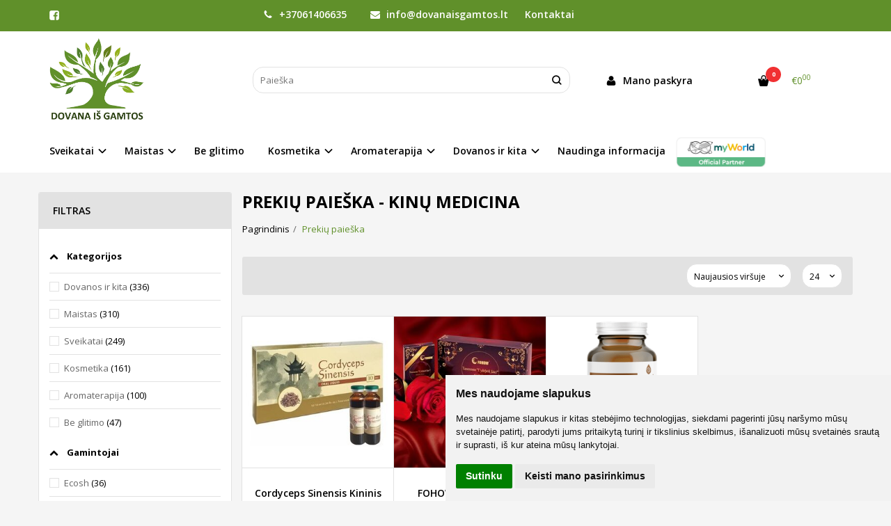

--- FILE ---
content_type: text/html; charset=utf-8
request_url: https://www.dovanaisgamtos.lt/index.php?route=product/search&hashtag=kin%C5%B3%20medicina
body_size: 14325
content:
<!DOCTYPE html>
<html lang="lt">
<head>
    <base href="https://www.dovanaisgamtos.lt/" />

    <meta charset="utf-8">
    <meta http-equiv="X-UA-Compatible" content="IE=edge">
    <meta name="viewport" content="width=device-width, initial-scale=1">

    <link rel="DNS-prefetch" href="//fonts.googleapis.com"/>
    <link rel="preconnect" href="https://fonts.googleapis.com"/>

    <link rel="DNS-prefetch" href="//cdn.eshoprent.com"/>
    <link rel="preconnect" href="https://cdn.eshoprent.com"/>

    
    <link rel="stylesheet" media="print" onload="this.onload=null;this.removeAttribute('media');" href="https://fonts.googleapis.com/css?family=Open+Sans:400,600,400italic,700&subset=latin,latin-ext&display=swap">

    <meta name="author" content="Powered by eShoprent.com">
<meta name="generator" content="eShoprent">
<meta name="domain" content="https://www.dovanaisgamtos.lt/">
<title>Prekių paieška - kinų medicina      dovanaisgamtos.lt</title>


    <link href="https://www.dovanaisgamtos.lt/image/data/favicon-1.png" rel="icon" />

    <meta name='robots' content='index, follow, max-image-preview:large, max-snippet:-1, max-video-preview:-1' />

<meta property="og:site_name" content="Sveiki produktai Jums ir Jūsų buičiai ǀ" />
<meta property="og:title" content="Prekių paieška - kinų medicina | Sveiki produktai Jums ir Jūsų buičiai ǀ" />
<meta property="og:description" content="Sveiki produktai Jūsų stalui, sveikatai ir buičiai. Sveikas maistas, papildai, aromaterapijos produktai, dovanos, kosmetika - visa tai rasite dovanaisgamtos.lt"/>
<meta property="og:image" content="https://www.dovanaisgamtos.lt/image/data/MEDIS2.jpg" />
<meta property="og:locale" content="lt_LT">
<meta property="og:type" content="website" />
<meta property="og:url" content="https://www.dovanaisgamtos.lt/index.php?route=product/search&hashtag=kin%C5%B3+medicina" />

    
            <script src="https://www.cdn.eshoprent.com/v5/assets/dist/js/eshoprent.min.js?v=5" type="text/javascript" ></script>
        
            <script src="https://www.cdn.eshoprent.com/v5/assets/dist/js/autocomplete.min.js?v=10" type="text/javascript" async></script>
        
            <script src="https://www.cdn.eshoprent.com/v5/assets/supermenu/supermenu_base_min.js?v=1" type="text/javascript" ></script>
    

    
    <link href="https://www.cdn.eshoprent.com/v5/assets/dist/css/core_theme.min.css?v=5" rel="stylesheet" type="text/css" media="screen" async />
    
    <link href="https://www.cdn.eshoprent.com/v5/assets/themes/default/stylesheet/styles.css?v=7" rel="stylesheet" type="text/css" media="screen" async />
    
    <link href="assets/themes/default-universal/stylesheet/theme.css?v=4.9" rel="stylesheet" type="text/css" media="screen"  />


    <link href="https://www.dovanaisgamtos.lt/index.php?route=product/search" rel="canonical" />


    <!-- Global site tag (gtag.js) - Google Analytics -->
<script async src="https://www.googletagmanager.com/gtag/js?id=UA-211791637-1"></script>
<script>
  window.dataLayer = window.dataLayer || [];
  function gtag(){dataLayer.push(arguments);}
  gtag('js', new Date());

  gtag('config', 'UA-211791637-1');

$( document ).ready(function() {
$('#header .navbar-nav .nav__id--1').after('<li style="height: 61px; line-height: 61px;"><img style="width: 130px;" src="https://www.dovanaisgamtos.lt/image/data/demo/dovana_is_gamtos.png"></li>');
});
</script>
<!-- Facebook Pixel Code -->
<script>
!function(f,b,e,v,n,t,s)
{if(f.fbq)return;n=f.fbq=function(){n.callMethod?
n.callMethod.apply(n,arguments):n.queue.push(arguments)};
if(!f._fbq)f._fbq=n;n.push=n;n.loaded=!0;n.version='2.0';
n.queue=[];t=b.createElement(e);t.async=!0;
t.src=v;s=b.getElementsByTagName(e)[0];
s.parentNode.insertBefore(t,s)}(window, document,'script',
'https://connect.facebook.net/en_US/fbevents.js');
fbq('init', '1051870922305475');
fbq('track', 'PageView');
</script>
<noscript><img height="1" width="1" style="display:none"
src="https://www.facebook.com/tr?id=1051870922305475&ev=PageView&noscript=1"
/></noscript>
<!-- End Facebook Pixel Code --><style>
.item__name a { height: 65px; display: block; overflow: hidden;}
.productCard__imagesWrapper .img-responsive { margin-left: auto; margin-right: auto; }
.refineCategories__link {
    text-align: center;
}
</style><script>
				$(document).ready(function() {
					if (typeof elements != 'undefined') {
				        $(elements.list_button_addtocart).on('click', function() {
				        	FbPixelTrack(this, 'AddToCart', 'listing');
				        });

				        // Need to be checked
				        $(elements.search_button).on('click', function() {
				            FbPixelSearchTrack(this, 'Search', 'Search Form button clicked');
				        });

				        $(elements.search_input).bind('keydown', function(e) {
				            if (e.keyCode == 13) {
				                FbPixelSearchTrack(this, 'Search', 'Search Form input, enter pressed');
				            }
				        });
				    }
			    });

			    // FB Pixel Track Contact Success Event
			    function FbPixelTractContact() {
			        fbq('track', 'Contact', {
						external_id: '2145959490'
			        });
			    }

			    // FB Pixel Track Lead Success Event, Newsletters
			    function FbPixelTractLead() {
			    	fbq('track', 'Lead', {
			    		content_category: 'Newsletter',
						content_name: 'Newsletter subscribtion',
						currency: 'EUR',
						value: 0,
						external_id: '2145959490'
					});

					console.log('Browser debug: Facebook Event: Lead');
			    }

			    function FbPixelTrack(data, event_type, content_name) {
			        if (typeof fbq !== 'undefined' && $(data).is('[data-product-price]') && $(data).is('[data-product-id]')) {
		                var price = $(data).data('product-price');
		                
		                var product_id = $(data).data('product-id');
		                    
		                fbq('track', event_type, {
		                    content_name: content_name,
		                    content_type: 'product',
		                    content_ids: [ product_id ],
		                    currency: 'EUR',
		                    value: price,
		                    external_id: '2145959490'
		                });

		                console.log('Browser debug: Facebook Event: ' + event_type + ', Name: other, Type: product, Content ID: ' + product_id + ' currency EUR, Price: ' + price);
			        }
			    }

			    function FbDefaultPixelTrack(product_id, event_type, content_name) {
			    	fbq('track', event_type, {
	                    content_name: ' + content_name + ',
	                    content_type: 'product',
	                    content_ids: [ product_id ],
	                    currency: 'EUR',
	                    value: 0.00,
	                    external_id: '2145959490'
	                });

	                console.log('Browser debug: Facebook Event: ' + event_type + ', Name: ' + content_name + ', Type: product, Content ID: ' + product_id + ' currency EUR, Price: 0');
			    }  

			    function FbPixelSearchTrack(item, event_type, category, product_id = false, product_price = false) {
			        if (typeof fbq !== 'undefined') {

			        	if (product_price) {
			        		product_price = product_price.replace('<sup>', '.').replace('</sup>', '').replace('€', '');
			        	} else {
			        		product_price = 0;
			        	}

			            if (product_id && product_price) {
			                fbq('track', 'Search', {
			                    value: product_price,
			                    currency: 'EUR',
			                    content_category: category,
			                    content_type: 'product',
			                    content_ids: [product_id],
			                    search_string: '',
			                    external_id: '2145959490'
			                });
			            } else if (product_id) {
			                var content_ids = product_id.split(',');

			                var ids = [];

			                content_ids.forEach(function(id) {
			                    ids.push(id);
			                });

			                fbq('track', 'Search', {
			                    content_category: category,
			                    content_type: 'product',
			                    content_ids: ids,
			                    search_string: '',
			                    external_id: '2145959490'
			                });
			            } else {
			                fbq('track', 'Search', {
			                    content_category: category,
			                    search_string: '',
			                    external_id: '2145959490'
			                });
			            }
			        }
			    }
			</script>
<script src="https://www.cdn.eshoprent.com/v5/assets/js/hc-offcanvas-nav.min.js" type="text/javascript"></script>
<link href="https://www.cdn.eshoprent.com/v5/assets/dist/css/hc-offcanvas-nav.css" rel="stylesheet" media="all" async>
    
    <script>
        var domain = 'https://www.dovanaisgamtos.lt/';
        var locale = 'lt';

        var translations = {
            button_close: 'Uždaryti',
            button_filter: 'Filtruoti',
            modal_login_heading: 'Reikalingas prisijungimas',
            modal_whishlist_heading: 'Norų sąrašas',
            modal_button_cancel: 'Atšaukti',
            modal_button_login: 'Prisijungti',
            modal_button_view: 'Žiūrėti',
            modal_button_back: 'Grįžti',
            modal_compare_heading: 'Prekių palyginimas',
            alert_text_numbers: 'Veskite tik skaičius!',
            alert_config_stock: 'Šios prekės parduoti galime',
            text_pieces: ' vienetus.',
            text_telephone_format_correct: 'Telefonas teisingas',
            text_telephone_format_wrong: 'Klaidingas numeris',
            text_telephone_format_incorrect: 'Blogas formatas',

        };

        var elements = {
            header_cart_wrapper: '.header__cartWrapper',
            header_cart_heading: '.header__cartHeading',
            header_cart_total: '.header__cartWrapper .header__cartTotal',
            header_cart_items: '.header__cartWrapper .header__cartAmount small',
            header_minicart: '#minicart',
            header: '.headerWrapper',
            footer: '#footer',
            product_list_quantity: '.item__buttons-quantity',
            list_button_addtocart: '.item__buttons-button--addToCart',
            search_input: '#search input[name=\'filter_name\']',
            search_button: '.search__button'
        };

        var configs = {
            stock: 0        };
    </script>

    <script>
        $(document).ready(function() {
            // Load custom mobile navigation
            $('.mobile-nav-wrapper').load(domain + 'index.php?route=common/navigation/mobileNavigation');
        });
    </script>

    <script src="https://www.cdn.eshoprent.com/v5/assets/themes/default/theme.js?v=c298c7f8233d"></script>

    </head>

<body>
    
    <header class="headerWrapper">
        <div id="preHeader" class="preHeader ">
    <div class="container">
        <div class="row">
                            <div class="preHeader__socialIcons col-md-3 col-sm-5 col-xs-6">
                                            <a target="_blank" href="https://www.facebook.com/Sveiki-ir-ekologiški-produktai-Šilutėje-104723134904385" title="Facebook"><i class="es es-facebook fa fa-facebook es es-facebook fa fa-facebook-square" aria-hidden="true"></i></a>
                                    </div>
            
            <div class="preHeader__contacts col-md-5  hidden-sm hidden-xs">
                <a href="tel:+37061406635" class="preHeader__phone"><i class="fa fa-phone" aria-hidden="true"></i> +37061406635</a>
                <a href="mailto:info@dovanaisgamtos.lt" class="preHeader__email"><i class="fa fa-envelope" aria-hidden="true"></i> info@dovanaisgamtos.lt</a>
                <a class="preHeader__contact" href="https://www.dovanaisgamtos.lt/contact"><i class="fa fa-map-marker" aria-hidden="true"></i> Kontaktai</a>
            </div>

                            <div class="preHeader__languageCurrency col-md-4  col-sm-7 col-xs-6">
                    
                    
                </div>
                    </div>
    </div>
</div>
        <div id="header" class="header header--variant1">
    <div class="container">
        <div class="header--row row">
            <div class="header__mobileBurgerWrapper hidden-lg hidden-md col-sm-3 col-xs-3">
                <button  id="mobile-trigger" type="button" class="hamburger hamburger--collapsed">
                    <span class="sr-only">Navigacija</span>
                    <span class="hamburger__bar hamburger__bar--top-bar"></span>
                    <span class="hamburger__bar hamburger__bar--middle-bar"></span>
                    <span class="hamburger__bar hamburger__bar--bottom-bar"></span>
                </button>


                                <button id="mobile-searchTrigger" type="button" class="search__button search__button--mobile">
                    <i class="fa fa-search" aria-hidden="true"></i>
                </button>
                            </div> 

            <div class="header__logo col-md-3 col-sm-6 col-xs-6">
                                    <a href="https://www.dovanaisgamtos.lt/" title="Sveiki produktai Jums ir Jūsų buičiai ǀ"><img src="https://www.dovanaisgamtos.lt/image/data/MEDIS2.jpg" title="Sveiki produktai Jums ir Jūsų buičiai ǀ" alt="Sveiki produktai Jums ir Jūsų buičiai ǀ" class="img-responsive" width="2100" height="1836" /></a>
                            </div>

                            <div id="search" class="search search--autocomplete col-md-5 hidden-sm hidden-xs">
                    <div class="search__wrapper">
                        <div class="search__button">
                            <i class="fa fa-search" aria-hidden="true"></i>
                        </div>
                        
                        <input type="text" name="filter_name" value="" placeholder="Paieška" class="search__input">

                        <div id="search__autocompleteResults" class="search__autocompleteResults"></div>
                    </div>
                </div>
            
            <div class="header__userCp  col-md-4 col-sm-3 col-xs-3">
                <div class="row">
                    <div class="header__userLoginWrapper col-md-6 col-sm-3 col-xs-4">
                        <div>
                                                            <a href="https://www.dovanaisgamtos.lt/login"><i class="fa fa-user" aria-hidden="true"></i> <span>Mano paskyra</span></a>                                                    </div>
                    </div>

                    <div class="header__cartWrapper col-md-6 col-sm-9 col-xs-8">
                        <div class="header__cart">
    <a class="header__cartHeading collapsed" data-toggle="collapse" data-target="#minicart">
        <span class="header__cartAmount"><i class="fa fa-basket"></i> <small>0</small></span> <span class="header__cartTotal">€0<sup>00</sup></span>    </a>
</div>

<div id="minicart" class="minicart collapse hidden-sm hidden-xs" aria-expanded="false">
    <div class="minicart__wrapper">
        <!-- text_products_cart -->
                    <strong class="minicart__empty">Prekių krepšelis tuščias!</strong>
            </div>
</div>

<script>
    $(elements.header_cart_heading).click(function() {
        recalculateMiniCartHeight();
    });

    $(document).ready(function () {
        reCalculate();

        $(window).resize(function() {
            reCalculate();
        });
    });

    function recalculateMiniCartHeight() {
        var height = $(elements.header_cart_wrapper).height();

        $(elements.header_minicart).css({'top': height + "px" });

        // Fix links
        if (jQuery(window).width() > 991) {
            $(elements.header_cart_heading).removeAttr('href');
        } else {
            $(elements.header_cart_heading).attr('href', domain + 'index.php?route=checkout/cart');
        }
    }
</script>

                    </div>
                </div>
            </div>
        </div>

    
        <div class="header--navigationRow row ">
                        
              <nav class="navbar">
    <ul class="nav navbar-nav">
                      
        <li class="dropdown  nav__id--48">
          <a href="https://www.dovanaisgamtos.lt/produktai-sveikatai" title="Sveikatai" class="navbar-nav__item navbar-nav__item--48 dropdown-toggle " data-toggle="dropdown" role="button" aria-haspopup="true" aria-expanded="false">

            
            Sveikatai          </a>

                                    <div class="dropdown-menu multi-columns multi-columns-2 ">
                                
                                  <div class="multi-columns__column">
                                                                                                                                        <a href="https://www.dovanaisgamtos.lt/produktai-sveikatai/avizo-produktai" title="AVIZO ekologiškas probiotinis raugas" class="multi-columns__heading nav__id--48_104 ">

                            
                            AVIZO ekologiškas probiotinis raugas 
                          </a>

                                                                                                                                                                                            <a href="https://www.dovanaisgamtos.lt/produktai-sveikatai/colonwell" title="Colonwell" class="multi-columns__heading nav__id--48_66 ">

                            
                            Colonwell 
                          </a>

                                                                                                                                                                                            <a href="https://www.dovanaisgamtos.lt/produktai-sveikatai/papildai-energijai" title="Energijai" class="multi-columns__heading nav__id--48_50 ">

                            
                            Energijai 
                          </a>

                                                                                                                                                                                            <a href="https://www.dovanaisgamtos.lt/produktai-sveikatai/fohow-produkcija" title="Fohow produkcija" class="multi-columns__heading nav__id--48_63 ">

                            
                            Fohow produkcija 
                          </a>

                                                                                                                                                                                            <a href="https://www.dovanaisgamtos.lt/produktai-sveikatai/imunitetui" title="Imunitetui" class="multi-columns__heading nav__id--48_49 ">

                            
                            Imunitetui 
                          </a>

                                                                                                                                                                                            <a href="https://www.dovanaisgamtos.lt/produktai-sveikatai/moterims" title="Moterims" class="multi-columns__heading nav__id--48_60 ">

                            
                            Moterims 
                          </a>

                                                                                                                                                                                            <a href="https://www.dovanaisgamtos.lt/produktai-sveikatai/nervu-sistemai" title="Nervų sistemai" class="multi-columns__heading nav__id--48_52 ">

                            
                            Nervų sistemai 
                          </a>

                                                                                                              </div>
                                  <div class="multi-columns__column">
                                                                                                                                        <a href="https://www.dovanaisgamtos.lt/produktai-sveikatai/odai-plaukams-nagams-akims" title="Odai, plaukams, nagams, akims" class="multi-columns__heading nav__id--48_51 ">

                            
                            Odai, plaukams, nagams, akims 
                          </a>

                                                                                                                                                                                            <a href="https://www.dovanaisgamtos.lt/produktai-sveikatai/supermaistas" title="Supermaistas" class="multi-columns__heading nav__id--48_18 ">

                            
                            Supermaistas 
                          </a>

                                                                                                                                                                                            <a href="https://www.dovanaisgamtos.lt/produktai-sveikatai/sanariams-kaulams-ir-raumenims" title="Sąnariams, kaulams ir raumenims" class="multi-columns__heading nav__id--48_53 ">

                            
                            Sąnariams, kaulams ir raumenims 
                          </a>

                                                                                                                                                                                            <a href="https://www.dovanaisgamtos.lt/produktai-sveikatai/virskinimui-zarnynui-kepenims" title="Virškinimui, žarnynui, kepenims" class="multi-columns__heading nav__id--48_56 ">

                            
                            Virškinimui, žarnynui, kepenims 
                          </a>

                                                                                                                                                                                            <a href="https://www.dovanaisgamtos.lt/produktai-sveikatai/vitaminai-ir-mineralai" title="Vitaminai ir mineralai" class="multi-columns__heading nav__id--48_57 ">

                            
                            Vitaminai ir mineralai 
                          </a>

                                                                                                                                                                                            <a href="https://www.dovanaisgamtos.lt/produktai-sveikatai/vyrams" title="Vyrams" class="multi-columns__heading nav__id--48_61 ">

                            
                            Vyrams 
                          </a>

                                                                                                                                                                                            <a href="https://www.dovanaisgamtos.lt/produktai-sveikatai/sirdziai-ir-kraujagyslems" title="Širdžiai ir kraujagyslėms" class="multi-columns__heading nav__id--48_64 ">

                            
                            Širdžiai ir kraujagyslėms 
                          </a>

                                                                                                              </div>
                              </div>
                              </li>
                      
        <li class="dropdown  nav__id--2">
          <a href="https://www.dovanaisgamtos.lt/maistas" title="Maistas" class="navbar-nav__item navbar-nav__item--2 dropdown-toggle " data-toggle="dropdown" role="button" aria-haspopup="true" aria-expanded="false">

            
            Maistas          </a>

                                    <div class="dropdown-menu multi-columns multi-columns-2 ">
                                
                                  <div class="multi-columns__column">
                                                                                                                                        <a href="https://www.dovanaisgamtos.lt/maistas/aliejus-actas-sviestas" title="Aliejus, sviestas, actas" class="multi-columns__heading nav__id--2_17 ">

                            
                            Aliejus, sviestas, actas 
                          </a>

                                                                                                                                                                                            <a href="https://www.dovanaisgamtos.lt/maistas/gerimai" title="Gėrimai" class="multi-columns__heading nav__id--2_13 ">

                            
                            Gėrimai 
                          </a>

                                                      <ul class="nav-submenu-items">
                                                              <li class="nav__id--2_13_71">
                                  <a href="https://www.dovanaisgamtos.lt/maistas/gerimai/arbata" title="Arbata" class="">
                                    
                                    
                                    Arbata                                  </a>
                                </li>
                                                              <li class="nav__id--2_13_72">
                                  <a href="https://www.dovanaisgamtos.lt/maistas/gerimai/kava-kakava-ir-kita" title="Kava, kakava ir kita" class="">
                                    
                                    
                                    Kava, kakava ir kita                                  </a>
                                </li>
                                                              <li class="nav__id--2_13_73">
                                  <a href="https://www.dovanaisgamtos.lt/maistas/gerimai/sultys" title="Sultys" class="">
                                    
                                    
                                    Sultys                                  </a>
                                </li>
                                                          </ul>
                                                                                                                                                                                            <a href="https://www.dovanaisgamtos.lt/maistas/kepiniams" title="Kepiniams" class="multi-columns__heading nav__id--2_70 ">

                            
                            Kepiniams 
                          </a>

                                                                                                                                                                                            <a href="https://www.dovanaisgamtos.lt/maistas/miltai-ir-grudu-produktai" title="Miltai, kruopos, ankštiniai" class="multi-columns__heading nav__id--2_6 ">

                            
                            Miltai, kruopos, ankštiniai 
                          </a>

                                                                                                              </div>
                                  <div class="multi-columns__column">
                                                                                                                                        <a href="https://www.dovanaisgamtos.lt/maistas/prieskoniai" title="Prieskoniai, pagardai maisto gamybai" class="multi-columns__heading nav__id--2_14 ">

                            
                            Prieskoniai, pagardai maisto gamybai 
                          </a>

                                                                                                                                                                                            <a href="https://www.dovanaisgamtos.lt/maistas/saldikliai" title="Saldikliai" class="multi-columns__heading nav__id--2_15 ">

                            
                            Saldikliai 
                          </a>

                                                                                                                                                                                            <a href="https://www.dovanaisgamtos.lt/maistas/saldumynai-ir-uzkandziai" title="Saldumynai ir užkandžiai" class="multi-columns__heading nav__id--2_7 ">

                            
                            Saldumynai ir užkandžiai 
                          </a>

                                                                                                                                                                                            <a href="https://www.dovanaisgamtos.lt/maistas/seklos-riesutai-ir-dziovinti-vaisiai" title="Sėklos, riešutai ir džiovinti vaisiai" class="multi-columns__heading nav__id--2_16 ">

                            
                            Sėklos, riešutai ir džiovinti vaisiai 
                          </a>

                                                                                                              </div>
                              </div>
                              </li>
                      
        <li class=" nav__id--23">
          <a href="https://www.dovanaisgamtos.lt/be-glitimo" title="Be glitimo" class="navbar-nav__item navbar-nav__item--23  " >

            
            Be glitimo          </a>

                  </li>
                      
        <li class="dropdown  nav__id--8">
          <a href="https://www.dovanaisgamtos.lt/kosmetika" title="Kosmetika" class="navbar-nav__item navbar-nav__item--8 dropdown-toggle " data-toggle="dropdown" role="button" aria-haspopup="true" aria-expanded="false">

            
            Kosmetika          </a>

                                    <div class="dropdown-menu multi-columns multi-columns-2 ">
                                
                                  <div class="multi-columns__column">
                                                                                                                                        <a href="https://www.dovanaisgamtos.lt/kosmetika/aliejiniai-kvepalai" title="Aliejiniai kvepalai" class="multi-columns__heading nav__id--8_38 ">

                            
                            Aliejiniai kvepalai 
                          </a>

                                                                                                                                                                                            <a href="https://www.dovanaisgamtos.lt/kosmetika/baziniai-aliejai" title="Baziniai aliejai" class="multi-columns__heading nav__id--8_67 ">

                            
                            Baziniai aliejai 
                          </a>

                                                                                                                                                                                            <a href="https://www.dovanaisgamtos.lt/kosmetika/burbulai-voniai" title="Burbulai voniai" class="multi-columns__heading nav__id--8_76 ">

                            
                            Burbulai voniai 
                          </a>

                                                                                                                                                                                            <a href="https://www.dovanaisgamtos.lt/kosmetika/burnos-higiena" title="Burnos higiena" class="multi-columns__heading nav__id--8_22 ">

                            
                            Burnos higiena 
                          </a>

                                                                                                                                                                                            <a href="https://www.dovanaisgamtos.lt/kosmetika/dekoratyvine-kosmetika" title="Dekoratyvinė kosmetika" class="multi-columns__heading nav__id--8_86 ">

                            
                            Dekoratyvinė kosmetika 
                          </a>

                                                                                                                                                                                            <a href="https://www.dovanaisgamtos.lt/kosmetika/kuno-prieziura" title="Kūno priežiūra" class="multi-columns__heading nav__id--8_19 ">

                            
                            Kūno priežiūra 
                          </a>

                                                                                                              </div>
                                  <div class="multi-columns__column">
                                                                                                                                        <a href="https://www.dovanaisgamtos.lt/kosmetika/naturalus-muilai" title="Naturalūs muilai" class="multi-columns__heading nav__id--8_42 ">

                            
                            Naturalūs muilai 
                          </a>

                                                                                                                                                                                            <a href="https://www.dovanaisgamtos.lt/kosmetika/plauku-dazai" title="Plaukų dažai" class="multi-columns__heading nav__id--8_39 ">

                            
                            Plaukų dažai 
                          </a>

                                                                                                                                                                                            <a href="https://www.dovanaisgamtos.lt/kosmetika/plauku-prieziura" title="Plaukų priežiūra" class="multi-columns__heading nav__id--8_20 ">

                            
                            Plaukų priežiūra 
                          </a>

                                                                                                                                                                                            <a href="https://www.dovanaisgamtos.lt/kosmetika/vaikams" title="Vaikams" class="multi-columns__heading nav__id--8_102 ">

                            
                            Vaikams 
                          </a>

                                                                                                                                                                                            <a href="https://www.dovanaisgamtos.lt/kosmetika/veido-prieziura" title="Veido priežiūra" class="multi-columns__heading nav__id--8_21 ">

                            
                            Veido priežiūra 
                          </a>

                                                                                                                                                                                            <a href="https://www.dovanaisgamtos.lt/kosmetika/vyrams-69083856" title="Vyrams" class="multi-columns__heading nav__id--8_103 ">

                            
                            Vyrams 
                          </a>

                                                                                                              </div>
                              </div>
                              </li>
                      
        <li class="dropdown  nav__id--10">
          <a href="https://www.dovanaisgamtos.lt/aromaterapija" title="Aromaterapija" class="navbar-nav__item navbar-nav__item--10 dropdown-toggle " data-toggle="dropdown" role="button" aria-haspopup="true" aria-expanded="false">

            
            Aromaterapija          </a>

                                    <div class="dropdown-menu multi-columns multi-columns-2 ">
                                
                                  <div class="multi-columns__column">
                                                                                                                                        <a href="https://www.dovanaisgamtos.lt/aromaterapija/eteriniai-aliejai" title="Eteriniai aliejai" class="multi-columns__heading nav__id--10_24 ">

                            
                            Eteriniai aliejai 
                          </a>

                                                                                                                                                                                            <a href="https://www.dovanaisgamtos.lt/aromaterapija/himalaju-druskos-lempos-ir-zvakides" title="Himalajų druskos lempos ir žvakidės" class="multi-columns__heading nav__id--10_40 ">

                            
                            Himalajų druskos lempos ir žvakidės 
                          </a>

                                                                                                                                                                                            <a href="https://www.dovanaisgamtos.lt/aromaterapija/kvapai-automobiliui" title="Kvapai automobiliui" class="multi-columns__heading nav__id--10_75 ">

                            
                            Kvapai automobiliui 
                          </a>

                                                                                                              </div>
                                  <div class="multi-columns__column">
                                                                                                                                        <a href="https://www.dovanaisgamtos.lt/aromaterapija/namu-kvapai-ir-smilkalai" title="Namų kvapai ir smilkalai" class="multi-columns__heading nav__id--10_25 ">

                            
                            Namų kvapai ir smilkalai 
                          </a>

                                                                                                                                                                                            <a href="https://www.dovanaisgamtos.lt/aromaterapija/zvakes" title="Žvakės" class="multi-columns__heading nav__id--10_74 ">

                            
                            Žvakės 
                          </a>

                                                                                                                                                                                                                              </div>
                              </div>
                              </li>
                      
        <li class="dropdown  nav__id--11">
          <a href="https://www.dovanaisgamtos.lt/dovanos-ir-kitos-prekes" title="Dovanos ir kita" class="navbar-nav__item navbar-nav__item--11 dropdown-toggle " data-toggle="dropdown" role="button" aria-haspopup="true" aria-expanded="false">

            
            Dovanos ir kita          </a>

                                    <div class="dropdown-menu multi-columns multi-columns-2 ">
                                
                                  <div class="multi-columns__column">
                                                                                                                                        <a href="https://www.dovanaisgamtos.lt/dovanos-ir-kitos-prekes/dovanu-rinkiniai" title="Dovanų rinkiniai" class="multi-columns__heading nav__id--11_111 ">

                            
                            Dovanų rinkiniai 
                          </a>

                                                                                                                                                                                            <a href="https://www.dovanaisgamtos.lt/dovanos-ir-kitos-prekes/dovanos" title="Dovanos" class="multi-columns__heading nav__id--11_43 ">

                            
                            Dovanos 
                          </a>

                                                                                                                                                                                            <a href="https://www.dovanaisgamtos.lt/dovanos-ir-kitos-prekes/gimtadieniams" title="Gimtadieniams" class="multi-columns__heading nav__id--11_92 ">

                            
                            Gimtadieniams 
                          </a>

                                                                                                                                                                                            <a href="https://www.dovanaisgamtos.lt/dovanos-ir-kitos-prekes/jubiliejams" title="Jubiliejams" class="multi-columns__heading nav__id--11_101 ">

                            
                            Jubiliejams 
                          </a>

                                                                                                                                                                                            <a href="https://www.dovanaisgamtos.lt/dovanos-ir-kitos-prekes/kaledoms-naujiems-metams" title="Kalėdoms, Naujiems Metams" class="multi-columns__heading nav__id--11_99 ">

                            
                            Kalėdoms, Naujiems Metams 
                          </a>

                                                                                                                                                                                            <a href="https://www.dovanaisgamtos.lt/dovanos-ir-kitos-prekes/mamoms" title="Mamoms" class="multi-columns__heading nav__id--11_98 ">

                            
                            Mamoms 
                          </a>

                                                                                                                                                                                            <a href="https://www.dovanaisgamtos.lt/dovanos-ir-kitos-prekes/tevo-dienai" title="Tėvo dienai " class="multi-columns__heading nav__id--11_96 ">

                            
                            Tėvo dienai  
                          </a>

                                                                                                                                                                                            <a href="https://www.dovanaisgamtos.lt/dovanos-ir-kitos-prekes/boso-dienai" title="Boso dienai" class="multi-columns__heading nav__id--11_94 ">

                            
                            Boso dienai 
                          </a>

                                                                                                                                                                                            <a href="https://www.dovanaisgamtos.lt/dovanos-ir-kitos-prekes/krikstynoms" title="Krikštynoms" class="multi-columns__heading nav__id--11_91 ">

                            
                            Krikštynoms 
                          </a>

                                                                                                              </div>
                                  <div class="multi-columns__column">
                                                                                                                                        <a href="https://www.dovanaisgamtos.lt/dovanos-ir-kitos-prekes/mergvakariui-bernvakariui" title="Mergvakariui, bernvakariui " class="multi-columns__heading nav__id--11_97 ">

                            
                            Mergvakariui, bernvakariui  
                          </a>

                                                                                                                                                                                            <a href="https://www.dovanaisgamtos.lt/dovanos-ir-kitos-prekes/valentino-dienai" title="Valentino dienai" class="multi-columns__heading nav__id--11_100 ">

                            
                            Valentino dienai 
                          </a>

                                                                                                                                                                                            <a href="https://www.dovanaisgamtos.lt/dovanos-ir-kitos-prekes/vestuvems" title="Vestuvėms" class="multi-columns__heading nav__id--11_95 ">

                            
                            Vestuvėms 
                          </a>

                                                                                                                                                                                            <a href="https://www.dovanaisgamtos.lt/dovanos-ir-kitos-prekes/pjaustymo-lenteles" title="Pjaustymo lentelės" class="multi-columns__heading nav__id--11_107 ">

                            
                            Pjaustymo lentelės 
                          </a>

                                                                                                                                                                                            <a href="https://www.dovanaisgamtos.lt/dovanos-ir-kitos-prekes/prijuostes" title="Prijuostės" class="multi-columns__heading nav__id--11_106 ">

                            
                            Prijuostės 
                          </a>

                                                                                                                                                                                            <a href="https://www.dovanaisgamtos.lt/dovanos-ir-kitos-prekes/stikliukai" title="Stikliukai" class="multi-columns__heading nav__id--11_105 ">

                            
                            Stikliukai 
                          </a>

                                                                                                                                                                                            <a href="https://www.dovanaisgamtos.lt/dovanos-ir-kitos-prekes/taupykles" title="Taupyklės" class="multi-columns__heading nav__id--11_109 ">

                            
                            Taupyklės 
                          </a>

                                                                                                                                                                                            <a href="https://www.dovanaisgamtos.lt/dovanos-ir-kitos-prekes/termosai" title="Termosai" class="multi-columns__heading nav__id--11_108 ">

                            
                            Termosai 
                          </a>

                                                                                                                                                                                                                              </div>
                              </div>
                              </li>
                      
        <li class=" nav__id--1">
          <a href="https://www.dovanaisgamtos.lt/naujienos" title="Naudinga informacija" class="navbar-nav__item navbar-nav__item--1  " >

            
            Naudinga informacija          </a>

                  </li>
          </ul>
  </nav>

                    </div>

            </div>
    </div>    </header>

    <div class="container container--wrapper">
        <div class="row">

<div id="item-page">
    <div class="page page--product product--category page--side-left-active col-md-9 col-md-push-3">
        
        <h1 class="heading heading--main">Prekių paieška - kinų medicina</h1>

        <ol aria-label="breadcrumb" class="breadcrumb list-inline" itemscope itemtype="https://schema.org/BreadcrumbList"><li itemprop="itemListElement" itemscope itemtype="https://schema.org/ListItem">
                    <a href="https://www.dovanaisgamtos.lt/" class="breadcrumb__link breadcrumb__link--sep" itemprop="item"><span itemprop="name">Pagrindinis</span></a>
                    <meta itemprop="position" content="0">
                </li><li itemprop="itemListElement" itemscope itemtype="https://schema.org/ListItem">
                    <a href="https://www.dovanaisgamtos.lt/index.php?route=product/search&hashtag=kin%C5%B3+medicina" class="breadcrumb__item breadcrumb__item--last" itemprop="item"><span itemprop="name">Prekių paieška</span></a>
                    <meta itemprop="position" content="1">
                </li></ol>
        <div class="filter">
    
    <div class="filter__limits">
        <select onchange="location = this.value;" class="filter__input filter__sortingLimits--size input-sm">
                            <option value="https://www.dovanaisgamtos.lt/index.php?route=product/search&hashtag=kin%C5%B3+medicina&limit=24" selected="selected">24</option>
                            <option value="https://www.dovanaisgamtos.lt/index.php?route=product/search&hashtag=kin%C5%B3+medicina&limit=48" >48</option>
                            <option value="https://www.dovanaisgamtos.lt/index.php?route=product/search&hashtag=kin%C5%B3+medicina&limit=72" >72</option>
                            <option value="https://www.dovanaisgamtos.lt/index.php?route=product/search&hashtag=kin%C5%B3+medicina&limit=96" >96</option>
                            <option value="https://www.dovanaisgamtos.lt/index.php?route=product/search&hashtag=kin%C5%B3+medicina&limit=120" >120</option>
                    </select>
    </div>

    <div class="filter__sorting">
        <select onchange="location = this.value;" class="filter__input filter__sortingInput--size input-sm">
                      <option value="https://www.dovanaisgamtos.lt/index.php?route=product/search&sort=p.sort_order&order=ASC&hashtag=kin%C5%B3+medicina" >Nesurikiuota</option>
                      <option value="https://www.dovanaisgamtos.lt/index.php?route=product/search&sort=p.date_added&order=DESC&hashtag=kin%C5%B3+medicina" selected="selected">Naujausios viršuje</option>
                      <option value="https://www.dovanaisgamtos.lt/index.php?route=product/search&sort=p.price&order=ASC&hashtag=kin%C5%B3+medicina" >Pigiausios viršuje</option>
                      <option value="https://www.dovanaisgamtos.lt/index.php?route=product/search&sort=p.price&order=DESC&hashtag=kin%C5%B3+medicina" >Brangiausios viršuje</option>
                      <option value="https://www.dovanaisgamtos.lt/index.php?route=product/search&sort=rating&order=DESC&hashtag=kin%C5%B3+medicina" >Geriausiai įvertintos</option>
                      <option value="https://www.dovanaisgamtos.lt/index.php?route=product/search&sort=pd.name&order=ASC&hashtag=kin%C5%B3+medicina" >A-Ž pagal abėcėlę</option>
                      <option value="https://www.dovanaisgamtos.lt/index.php?route=product/search&sort=pd.name&order=DESC&hashtag=kin%C5%B3+medicina" >Ž-A pagal abėcėlę</option>
                  </select>
    </div>
</div>            <div itemscope itemtype="https://schema.org/ItemList" class="items__grid items__grid--products items__grid--nospacing">
                  <div itemprop="itemListElement" itemscope itemtype="https://schema.org/ListItem" class="itemWrapper mgrid2 tgrid3 grid4 ">
    <div class="item item__product">
      <div class="item__imageWrapper">
        <a itemprop="url" href="https://www.dovanaisgamtos.lt/cordyceps-kininis-kordicepas" title="Cordyceps Sinensis Kininis kordicepsas, 10 ml x N10 1 dienoje">
          
                                    <img data-original="https://www.dovanaisgamtos.lt/image/cache/data/ezgif.com-webp-to-jpg_5-300x300_0.jpg" src="https://www.dovanaisgamtos.lt/image/no-image.jpg" title="Cordyceps Sinensis Kininis kordicepsas, 10 ml x N10 1 dienoje" alt="Cordyceps Sinensis Kininis kordicepsas, 10 ml x N10 1 dienoje" width="300" height="300" class="item__thumb item__thumb--preload img-responsive" />
                              </a>
      </div>

      <div class="item__detailsWrapper">
        
        <div class="item__name">
          <a href="https://www.dovanaisgamtos.lt/cordyceps-kininis-kordicepas" title="Cordyceps Sinensis Kininis kordicepsas, 10 ml x N10 1 dienoje"><span itemprop="name">Cordyceps Sinensis Kininis kordicepsas, 10 ml x N10 1 dienoje</span></a>
        </div>

        <div class="item__description">
          Cordyceps Sinensis Kininis kordicepsas

Maisto papildas

&nbsp;

Kininis kordicepsas (Cordycep..        </div>

        
                  <div class="item__pricing">
            <div class="item__pricingPrice item__pricingPrice--taxable"><span class="item__pricingPrice item__pricingPrice--price">€11<sup>99</sup></span></div>
                      </div>
        
              </div>

      <div class="item__buttonsWrapper item__same-buttons">
        <div class="item__buttons cart">
                                    <!-- Standart logic -->
                                                
                  <input type="button" value="Į krepšelį" class="btn btn--primary item__buttons-button--addToCart" onclick="addToCart('724', '1');" data-product-id="724" data-product-price="11.99" data-quantity='8' />
                                                            </div>

                  <div class="item__cwButtons item__cwButtons--display product-item__compare-whishlist-buttons item__compare-whishlist-buttons--display compares">
            
                          <div class="item__wishlist wishlist">
                <a onclick="addToWishList('724');" title="Į norų sąrašą" class="item__wishlistLink" data-product-id="724" data-product-price="11.99" data-quantity='8' rel="nofollow">Į norų sąrašą</a>
              </div>
                      </div>
              </div>

                        </div>

    <span itemprop="position" style="display: none;">724</span>
  </div>

  
  
  
    <div itemprop="itemListElement" itemscope itemtype="https://schema.org/ListItem" class="itemWrapper mgrid2 tgrid3 grid4 ">
    <div class="item item__product">
      <div class="item__imageWrapper">
        <a itemprop="url" href="https://www.dovanaisgamtos.lt/fohow-tamponeliai-princeses-perlas" title="FOHOW TAMPONĖLIAI &quot;Princesės perlas&quot;">
          
                                    <img data-original="https://www.dovanaisgamtos.lt/image/cache/data/fohow-tamponeliai-princeses-perlas-633-300x300_0.jpg" src="https://www.dovanaisgamtos.lt/image/no-image.jpg" title="FOHOW TAMPONĖLIAI &quot;Princesės perlas&quot;" alt="FOHOW TAMPONĖLIAI &quot;Princesės perlas&quot;" width="300" height="300" class="item__thumb item__thumb--preload img-responsive" />
                              </a>
      </div>

      <div class="item__detailsWrapper">
        
        <div class="item__name">
          <a href="https://www.dovanaisgamtos.lt/fohow-tamponeliai-princeses-perlas" title="FOHOW TAMPONĖLIAI &quot;Princesės perlas&quot;"><span itemprop="name">FOHOW TAMPONĖLIAI &quot;Princesės perlas&quot;</span></a>
        </div>

        <div class="item__description">
          FOHOW TAMPONĖLIAI &quot;Princesės perlas&quot;

Originalūs&nbsp;Fohow &quot;Princesės Perlas&quot;..        </div>

        
                  <div class="item__pricing">
            <div class="item__pricingPrice item__pricingPrice--taxable"><span class="item__pricingPrice item__pricingPrice--price">€33<sup>00</sup></span></div>
                      </div>
        
              </div>

      <div class="item__buttonsWrapper item__same-buttons">
        <div class="item__buttons cart">
                                    <!-- Standart logic -->
                                                
                  <input type="button" value="Į krepšelį" class="btn btn--primary item__buttons-button--addToCart" onclick="addToCart('633', '1');" data-product-id="633" data-product-price="33.00" data-quantity='4' />
                                                            </div>

                  <div class="item__cwButtons item__cwButtons--display product-item__compare-whishlist-buttons item__compare-whishlist-buttons--display compares">
            
                          <div class="item__wishlist wishlist">
                <a onclick="addToWishList('633');" title="Į norų sąrašą" class="item__wishlistLink" data-product-id="633" data-product-price="33.00" data-quantity='4' rel="nofollow">Į norų sąrašą</a>
              </div>
                      </div>
              </div>

                        </div>

    <span itemprop="position" style="display: none;">633</span>
  </div>

      <div class="mc"></div>
  
  
  
    <div itemprop="itemListElement" itemscope itemtype="https://schema.org/ListItem" class="itemWrapper mgrid2 tgrid3 grid4 ">
    <div class="item item__product">
      <div class="item__imageWrapper">
        <a itemprop="url" href="https://www.dovanaisgamtos.lt/ecosh-kininis-kordicepsas" title="KININIS KORDICEPSAS, 90 kapsulių">
          
                                    <img data-original="https://www.dovanaisgamtos.lt/image/cache/data/kininis-kordicepsas-90-kapsuliu-24-300x300_0.png" src="https://www.dovanaisgamtos.lt/image/no-image.jpg" title="KININIS KORDICEPSAS, 90 kapsulių" alt="KININIS KORDICEPSAS, 90 kapsulių" width="300" height="300" class="item__thumb item__thumb--preload img-responsive" />
                              </a>
      </div>

      <div class="item__detailsWrapper">
        
        <div class="item__name">
          <a href="https://www.dovanaisgamtos.lt/ecosh-kininis-kordicepsas" title="KININIS KORDICEPSAS, 90 kapsulių"><span itemprop="name">KININIS KORDICEPSAS, 90 kapsulių</span></a>
        </div>

        <div class="item__description">
          KININIS KORDICEPSAS, ECOSH, 90 kapsulių

Maisto papildas

&nbsp;

Kininis kordicepsas (Cordyce..        </div>

        
                  <div class="item__pricing">
            <div class="item__pricingPrice item__pricingPrice--taxable"><span class="item__pricingPrice item__pricingPrice--price">€21<sup>50</sup></span></div>
                      </div>
        
              </div>

      <div class="item__buttonsWrapper item__same-buttons">
        <div class="item__buttons cart">
                                    <!-- Standart logic -->
                                                
                  <input type="button" value="Į krepšelį" class="btn btn--primary item__buttons-button--addToCart" onclick="addToCart('24', '1');" data-product-id="24" data-product-price="21.50" data-quantity='17' />
                                                            </div>

                  <div class="item__cwButtons item__cwButtons--display product-item__compare-whishlist-buttons item__compare-whishlist-buttons--display compares">
            
                          <div class="item__wishlist wishlist">
                <a onclick="addToWishList('24');" title="Į norų sąrašą" class="item__wishlistLink" data-product-id="24" data-product-price="21.50" data-quantity='17' rel="nofollow">Į norų sąrašą</a>
              </div>
                      </div>
              </div>

                        </div>

    <span itemprop="position" style="display: none;">24</span>
  </div>

  
      <div class="tc"></div>
  
  
              </div>
        

        <script type="text/javascript">
          //   function display(view) {
          //   if (view == 'list') {
          //     $('.items__grid.items__grid--products').attr('class', 'items__list items__list items__list--nospacing');

          //     $('.items__list > div.itemWrapper').each(function(index, element) {
          //       $(element).removeClass();

          //       $(element).addClass('itemWrapper mgrid2 tgrid3 grid4 ');

          //       html = '<div class="item item__product">';

          //       // item__imageWrapper
          //       var image = $(element).find('.item__imageWrapper').html();

          //       if (image != null) {
          //         html += '<div class="item__imageWrapper col-md-3 col-sm-12">' + image + '</div>';
          //       }

          //       // item__detailsWrapper
          //       var description = $(element).find('.item__detailsWrapper').html();
          //       if (description != null) {
          //         html += '<div class="item__detailsWrapper col-lg-7 col-md-6 col-sm-12">' + description + '</div>';
          //       }

          //       // item__buttonsWrapper
          //       var buttons = $(element).find('.item__buttonsWrapper').html();
          //       if (buttons != null) {
          //         html += '<div class="item__buttonsWrapper item__same-buttons col-lg-2 col-md-3 col-sm-12">' + buttons + '</div>';
          //       }

          //                 //         // item__quickview
          //         // var quick_view = $(element).find('.item__quickview').html();
          //         // if (buttons != null) {
          //         //   html += '<div class="item__quickview">' + quick_view + '</div>';
          //         // }
          //       
          //       html += '</div>';

          //       $(element).hide(0, function() {
          //           $(element).html(html).fadeIn(400);
          //       });
          //     });

          //     // Format product filter box
          //     $('.filter__displayType').html('<i onclick="display(\'grid\');" class="fa fa-grid" title="Prekes rodyti tinkleliu"></i>');

          //     // Make grid default view
          //     $.cookie('display', 'list'); 
          //   } else {
          //     $('.items__list').attr('class', 'items__grid items__grid--products items__grid--nospacing');

          //     var loop = 1;

          //     $('.items__grid.items__grid--products > div.itemWrapper').each(function(index, element) {
          //       $(element).removeClass();
          //       $(element).addClass('itemWrapper mgrid2 tgrid3 grid4 '); 

          //       html = '<div class="item item__product">';

          //       // item__imageWrapper
          //       var image = $(element).find('.item__imageWrapper').html();
          //       if (image != null) {
          //         html += '<div class="item__imageWrapper">' + image + '</div>';
          //       }

          //       // item__detailsWrapper
          //       var description = $(element).find('.item__detailsWrapper').html();
          //       if (description != null) {
          //         html += '<div class="item__detailsWrapper">' + description + '</div>';
          //       }

          //       // item__buttonsWrapper
          //       var buttons = $(element).find('.item__buttonsWrapper').html();
          //       if (buttons != null) {
          //         html += '<div class="item__buttonsWrapper item__same-buttons">' + buttons + '</div>';
          //       }

          //                 //         // item__quickview
          //         // var quick_view = $(element).find('.item__quickview').html();
          //         // if (buttons != null) {
          //         //   html += '<div class="item__quickview">' + quick_view + '</div>';
          //         // }
          //       

          //       html += '</div>';

          //       if ((loop % 2) == 0) {
          //         html += '<div class="mc"></div>';
          //       }

          //       if ((loop % 3) == 0) {
          //         html += '<div class="tc"></div>';
          //       }

          //       if ((loop % 4) == 0) {
          //         html += '<div class="dc"></div>';
          //       }

          //       loop++;

          //       $(element).hide(0, function() {
          //           $(element).html(html).fadeIn(400);
          //       });

          //       // $(element).html(html).fadeIn();
          //     }); 

          //     // Format product filter box with JS
          //     $('.filter__displayType').html('<i onclick="display(\'list\');" class="fa fa-list" title="Prekes rodyti sąrašu"></i>');

          //     // Make grid default view
          //     $.cookie('display', 'grid');
          //   }
          // }

          // view = $.cookie('display');

          // if (view) {
          //   display(view);
          // } else {
          //             //     display('grid');
          //             // }
        //--></script>
    
            </div>

        <div id="column-left" class="sidebar sidebar--left col-md-3">
                    
<div id="menuscm" class="module module--side">
  		    <div class="module__heading"><span>Filtras</span></div>
		
  <div class="module__content module__filter">
    
    <div id="filter_box" class="p_rel">
                <dl class="filters">
                    <dt class="first upper"><span><em>&nbsp;</em>Kategorijos</span></dt>
          
                                                  <dd class="page_preload">
                <ul>
                                      <li class="inactive_imagen1"><em>&nbsp;</em><a class="smenu {dnd:'https://www.dovanaisgamtos.lt/dovanos-ir-kitos-prekes',ajaxurl:'path=11',gapush:'no'}" href="javascript:void(0)" rel="nofollow">Dovanos ir kita&nbsp;<span class="product-count">(336)</span></a></li>
                                      <li class="inactive_imagen1"><em>&nbsp;</em><a class="smenu {dnd:'https://www.dovanaisgamtos.lt/maistas',ajaxurl:'path=2',gapush:'no'}" href="javascript:void(0)" rel="nofollow">Maistas&nbsp;<span class="product-count">(310)</span></a></li>
                                      <li class="inactive_imagen1"><em>&nbsp;</em><a class="smenu {dnd:'https://www.dovanaisgamtos.lt/produktai-sveikatai',ajaxurl:'path=48',gapush:'no'}" href="javascript:void(0)" rel="nofollow">Sveikatai&nbsp;<span class="product-count">(249)</span></a></li>
                                      <li class="inactive_imagen1"><em>&nbsp;</em><a class="smenu {dnd:'https://www.dovanaisgamtos.lt/kosmetika',ajaxurl:'path=8',gapush:'no'}" href="javascript:void(0)" rel="nofollow">Kosmetika&nbsp;<span class="product-count">(161)</span></a></li>
                                      <li class="inactive_imagen1"><em>&nbsp;</em><a class="smenu {dnd:'https://www.dovanaisgamtos.lt/aromaterapija',ajaxurl:'path=10',gapush:'no'}" href="javascript:void(0)" rel="nofollow">Aromaterapija&nbsp;<span class="product-count">(100)</span></a></li>
                                      <li class="inactive_imagen1"><em>&nbsp;</em><a class="smenu {dnd:'https://www.dovanaisgamtos.lt/be-glitimo',ajaxurl:'path=23',gapush:'no'}" href="javascript:void(0)" rel="nofollow">Be glitimo&nbsp;<span class="product-count">(47)</span></a></li>
                                  </ul>
              </dd>
                                </dl>
        
        
                                                                          <dl id="filter_p2" class="filters opened">
                <dt class="upper"><span><em>&nbsp;</em>Gamintojai</span></dt>
                                      <dd class="page_preload">
                        <ul id="results_container_2">
                                                    <li><em>&nbsp;</em><a class="smenu {dnd: 'https://www.dovanaisgamtos.lt/seo-key-word&amp;filter=MANUFFUNAM=Ecosh=2=Gamintojai', ajaxurl:'path=0&amp;filter=MANUFFUNAM=Ecosh=2=Gamintojai', gapush:'no'}" href="javascript:void(0)" rel="nofollow">Ecosh</a> <span class="product-count">(36)</span></li>
                                                    <li><em>&nbsp;</em><a class="smenu {dnd: 'https://www.dovanaisgamtos.lt/seo-key-word&amp;filter=MANUFFUNAM=Aromatic%E2%80%A289%E2%80%A2=30=Gamintojai', ajaxurl:'path=0&amp;filter=MANUFFUNAM=Aromatic%E2%80%A289%E2%80%A2=30=Gamintojai', gapush:'no'}" href="javascript:void(0)" rel="nofollow">Aromatic•89•</a> <span class="product-count">(30)</span></li>
                                                    <li><em>&nbsp;</em><a class="smenu {dnd: 'https://www.dovanaisgamtos.lt/seo-key-word&amp;filter=MANUFFUNAM=7+Ievos+namai=28=Gamintojai', ajaxurl:'path=0&amp;filter=MANUFFUNAM=7+Ievos+namai=28=Gamintojai', gapush:'no'}" href="javascript:void(0)" rel="nofollow">7 Ievos namai</a> <span class="product-count">(28)</span></li>
                                                    <li><em>&nbsp;</em><a class="smenu {dnd: 'https://www.dovanaisgamtos.lt/seo-key-word&amp;filter=MANUFFUNAM=Arbatos+Magija=32=Gamintojai', ajaxurl:'path=0&amp;filter=MANUFFUNAM=Arbatos+Magija=32=Gamintojai', gapush:'no'}" href="javascript:void(0)" rel="nofollow">Arbatos Magija</a> <span class="product-count">(27)</span></li>
                                                    <li><em>&nbsp;</em><a class="smenu {dnd: 'https://www.dovanaisgamtos.lt/seo-key-word&amp;filter=MANUFFUNAM=Nat%C5%ABralios+id%C4%97jos=33=Gamintojai', ajaxurl:'path=0&amp;filter=MANUFFUNAM=Nat%C5%ABralios+id%C4%97jos=33=Gamintojai', gapush:'no'}" href="javascript:void(0)" rel="nofollow">Natūralios idėjos</a> <span class="product-count">(27)</span></li>
                                                    <li><em>&nbsp;</em><a class="smenu {dnd: 'https://www.dovanaisgamtos.lt/seo-key-word&amp;filter=MANUFFUNAM=El+Nabil=45=Gamintojai', ajaxurl:'path=0&amp;filter=MANUFFUNAM=El+Nabil=45=Gamintojai', gapush:'no'}" href="javascript:void(0)" rel="nofollow">El Nabil</a> <span class="product-count">(27)</span></li>
                                                    <li><em>&nbsp;</em><a class="smenu {dnd: 'https://www.dovanaisgamtos.lt/seo-key-word&amp;filter=MANUFFUNAM=Naujoji+Barmun%C4%97=3=Gamintojai', ajaxurl:'path=0&amp;filter=MANUFFUNAM=Naujoji+Barmun%C4%97=3=Gamintojai', gapush:'no'}" href="javascript:void(0)" rel="nofollow">Naujoji Barmunė</a> <span class="product-count">(24)</span></li>
                                                    <li><em>&nbsp;</em><a class="smenu {dnd: 'https://www.dovanaisgamtos.lt/seo-key-word&amp;filter=MANUFFUNAM=NATURTINT=4=Gamintojai', ajaxurl:'path=0&amp;filter=MANUFFUNAM=NATURTINT=4=Gamintojai', gapush:'no'}" href="javascript:void(0)" rel="nofollow">NATURTINT</a> <span class="product-count">(21)</span></li>
                                                    <li><em>&nbsp;</em><a class="smenu {dnd: 'https://www.dovanaisgamtos.lt/seo-key-word&amp;filter=MANUFFUNAM=Dekoras=53=Gamintojai', ajaxurl:'path=0&amp;filter=MANUFFUNAM=Dekoras=53=Gamintojai', gapush:'no'}" href="javascript:void(0)" rel="nofollow">Dekoras</a> <span class="product-count">(17)</span></li>
                                                    <li><em>&nbsp;</em><a class="smenu {dnd: 'https://www.dovanaisgamtos.lt/seo-key-word&amp;filter=MANUFFUNAM=Kavos+Bankas=38=Gamintojai', ajaxurl:'path=0&amp;filter=MANUFFUNAM=Kavos+Bankas=38=Gamintojai', gapush:'no'}" href="javascript:void(0)" rel="nofollow">Kavos Bankas</a> <span class="product-count">(13)</span></li>
                                                    <li class="more_filters1"><a href="javascript:void(0)" class="light small" rel="nofollow">daugiau</a></li>
                        </ul>
                      </dd>
                      <dd style="display: none;" class="page_preload">
                        <div id="search_container_2" >
                                                      <input name="" type="text"  id="search2" onclick="this.value = '';" class="search-box-bg" onkeyup="refineResults(event,this,'search_container_2','#search_container_2')" value="Ieškoti"  />
                                                    <ul>
                                                         <li><em>&nbsp;</em><a class="smenu {dnd: 'https://www.dovanaisgamtos.lt/seo-key-word&amp;filter=MANUFFUNAM=Ecosh=2=Gamintojai', ajaxurl:'path=0&amp;filter=MANUFFUNAM=Ecosh=2=Gamintojai', gapush:'no'}" href="javascript:void(0)" rel="nofollow">Ecosh</a> <span class="product-count">(36)</span></li>
                                                          <li><em>&nbsp;</em><a class="smenu {dnd: 'https://www.dovanaisgamtos.lt/seo-key-word&amp;filter=MANUFFUNAM=Aromatic%E2%80%A289%E2%80%A2=30=Gamintojai', ajaxurl:'path=0&amp;filter=MANUFFUNAM=Aromatic%E2%80%A289%E2%80%A2=30=Gamintojai', gapush:'no'}" href="javascript:void(0)" rel="nofollow">Aromatic•89•</a> <span class="product-count">(30)</span></li>
                                                          <li><em>&nbsp;</em><a class="smenu {dnd: 'https://www.dovanaisgamtos.lt/seo-key-word&amp;filter=MANUFFUNAM=7+Ievos+namai=28=Gamintojai', ajaxurl:'path=0&amp;filter=MANUFFUNAM=7+Ievos+namai=28=Gamintojai', gapush:'no'}" href="javascript:void(0)" rel="nofollow">7 Ievos namai</a> <span class="product-count">(28)</span></li>
                                                          <li><em>&nbsp;</em><a class="smenu {dnd: 'https://www.dovanaisgamtos.lt/seo-key-word&amp;filter=MANUFFUNAM=Arbatos+Magija=32=Gamintojai', ajaxurl:'path=0&amp;filter=MANUFFUNAM=Arbatos+Magija=32=Gamintojai', gapush:'no'}" href="javascript:void(0)" rel="nofollow">Arbatos Magija</a> <span class="product-count">(27)</span></li>
                                                          <li><em>&nbsp;</em><a class="smenu {dnd: 'https://www.dovanaisgamtos.lt/seo-key-word&amp;filter=MANUFFUNAM=Nat%C5%ABralios+id%C4%97jos=33=Gamintojai', ajaxurl:'path=0&amp;filter=MANUFFUNAM=Nat%C5%ABralios+id%C4%97jos=33=Gamintojai', gapush:'no'}" href="javascript:void(0)" rel="nofollow">Natūralios idėjos</a> <span class="product-count">(27)</span></li>
                                                          <li><em>&nbsp;</em><a class="smenu {dnd: 'https://www.dovanaisgamtos.lt/seo-key-word&amp;filter=MANUFFUNAM=El+Nabil=45=Gamintojai', ajaxurl:'path=0&amp;filter=MANUFFUNAM=El+Nabil=45=Gamintojai', gapush:'no'}" href="javascript:void(0)" rel="nofollow">El Nabil</a> <span class="product-count">(27)</span></li>
                                                          <li><em>&nbsp;</em><a class="smenu {dnd: 'https://www.dovanaisgamtos.lt/seo-key-word&amp;filter=MANUFFUNAM=Naujoji+Barmun%C4%97=3=Gamintojai', ajaxurl:'path=0&amp;filter=MANUFFUNAM=Naujoji+Barmun%C4%97=3=Gamintojai', gapush:'no'}" href="javascript:void(0)" rel="nofollow">Naujoji Barmunė</a> <span class="product-count">(24)</span></li>
                                                          <li><em>&nbsp;</em><a class="smenu {dnd: 'https://www.dovanaisgamtos.lt/seo-key-word&amp;filter=MANUFFUNAM=NATURTINT=4=Gamintojai', ajaxurl:'path=0&amp;filter=MANUFFUNAM=NATURTINT=4=Gamintojai', gapush:'no'}" href="javascript:void(0)" rel="nofollow">NATURTINT</a> <span class="product-count">(21)</span></li>
                                                          <li><em>&nbsp;</em><a class="smenu {dnd: 'https://www.dovanaisgamtos.lt/seo-key-word&amp;filter=MANUFFUNAM=Dekoras=53=Gamintojai', ajaxurl:'path=0&amp;filter=MANUFFUNAM=Dekoras=53=Gamintojai', gapush:'no'}" href="javascript:void(0)" rel="nofollow">Dekoras</a> <span class="product-count">(17)</span></li>
                                                          <li><em>&nbsp;</em><a class="smenu {dnd: 'https://www.dovanaisgamtos.lt/seo-key-word&amp;filter=MANUFFUNAM=Kavos+Bankas=38=Gamintojai', ajaxurl:'path=0&amp;filter=MANUFFUNAM=Kavos+Bankas=38=Gamintojai', gapush:'no'}" href="javascript:void(0)" rel="nofollow">Kavos Bankas</a> <span class="product-count">(13)</span></li>
                                                          <li><em>&nbsp;</em><a class="smenu {dnd: 'https://www.dovanaisgamtos.lt/seo-key-word&amp;filter=MANUFFUNAM=Fohow=1=Gamintojai', ajaxurl:'path=0&amp;filter=MANUFFUNAM=Fohow=1=Gamintojai', gapush:'no'}" href="javascript:void(0)" rel="nofollow">Fohow</a> <span class="product-count">(12)</span></li>
                                                          <li><em>&nbsp;</em><a class="smenu {dnd: 'https://www.dovanaisgamtos.lt/seo-key-word&amp;filter=MANUFFUNAM=Bauck+Hof=6=Gamintojai', ajaxurl:'path=0&amp;filter=MANUFFUNAM=Bauck+Hof=6=Gamintojai', gapush:'no'}" href="javascript:void(0)" rel="nofollow">Bauck Hof</a> <span class="product-count">(12)</span></li>
                                                          <li><em>&nbsp;</em><a class="smenu {dnd: 'https://www.dovanaisgamtos.lt/seo-key-word&amp;filter=MANUFFUNAM=AJ+%C5%A1okoladas=42=Gamintojai', ajaxurl:'path=0&amp;filter=MANUFFUNAM=AJ+%C5%A1okoladas=42=Gamintojai', gapush:'no'}" href="javascript:void(0)" rel="nofollow">AJ šokoladas</a> <span class="product-count">(9)</span></li>
                                                          <li><em>&nbsp;</em><a class="smenu {dnd: 'https://www.dovanaisgamtos.lt/seo-key-word&amp;filter=MANUFFUNAM=Lygum%C5%B3+%C5%BEiedai=44=Gamintojai', ajaxurl:'path=0&amp;filter=MANUFFUNAM=Lygum%C5%B3+%C5%BEiedai=44=Gamintojai', gapush:'no'}" href="javascript:void(0)" rel="nofollow">Lygumų žiedai</a> <span class="product-count">(9)</span></li>
                                                          <li><em>&nbsp;</em><a class="smenu {dnd: 'https://www.dovanaisgamtos.lt/seo-key-word&amp;filter=MANUFFUNAM=Nature%2527s+Finest=17=Gamintojai', ajaxurl:'path=0&amp;filter=MANUFFUNAM=Nature%27s+Finest=17=Gamintojai', gapush:'no'}" href="javascript:void(0)" rel="nofollow">Nature's Finest</a> <span class="product-count">(8)</span></li>
                                                          <li><em>&nbsp;</em><a class="smenu {dnd: 'https://www.dovanaisgamtos.lt/seo-key-word&amp;filter=MANUFFUNAM=Colonwell=29=Gamintojai', ajaxurl:'path=0&amp;filter=MANUFFUNAM=Colonwell=29=Gamintojai', gapush:'no'}" href="javascript:void(0)" rel="nofollow">Colonwell</a> <span class="product-count">(8)</span></li>
                                                          <li><em>&nbsp;</em><a class="smenu {dnd: 'https://www.dovanaisgamtos.lt/seo-key-word&amp;filter=MANUFFUNAM=Hyson=31=Gamintojai', ajaxurl:'path=0&amp;filter=MANUFFUNAM=Hyson=31=Gamintojai', gapush:'no'}" href="javascript:void(0)" rel="nofollow">Hyson</a> <span class="product-count">(7)</span></li>
                                                          <li><em>&nbsp;</em><a class="smenu {dnd: 'https://www.dovanaisgamtos.lt/seo-key-word&amp;filter=MANUFFUNAM=SOULEL=51=Gamintojai', ajaxurl:'path=0&amp;filter=MANUFFUNAM=SOULEL=51=Gamintojai', gapush:'no'}" href="javascript:void(0)" rel="nofollow">SOULEL</a> <span class="product-count">(7)</span></li>
                                                          <li><em>&nbsp;</em><a class="smenu {dnd: 'https://www.dovanaisgamtos.lt/seo-key-word&amp;filter=MANUFFUNAM=Good+Mood=46=Gamintojai', ajaxurl:'path=0&amp;filter=MANUFFUNAM=Good+Mood=46=Gamintojai', gapush:'no'}" href="javascript:void(0)" rel="nofollow">Good Mood</a> <span class="product-count">(6)</span></li>
                                                          <li><em>&nbsp;</em><a class="smenu {dnd: 'https://www.dovanaisgamtos.lt/seo-key-word&amp;filter=MANUFFUNAM=AVIZO=48=Gamintojai', ajaxurl:'path=0&amp;filter=MANUFFUNAM=AVIZO=48=Gamintojai', gapush:'no'}" href="javascript:void(0)" rel="nofollow">AVIZO</a> <span class="product-count">(6)</span></li>
                                                          <li><em>&nbsp;</em><a class="smenu {dnd: 'https://www.dovanaisgamtos.lt/seo-key-word&amp;filter=MANUFFUNAM=Vital+Elixir=50=Gamintojai', ajaxurl:'path=0&amp;filter=MANUFFUNAM=Vital+Elixir=50=Gamintojai', gapush:'no'}" href="javascript:void(0)" rel="nofollow">Vital Elixir</a> <span class="product-count">(6)</span></li>
                                                          <li><em>&nbsp;</em><a class="smenu {dnd: 'https://www.dovanaisgamtos.lt/seo-key-word&amp;filter=MANUFFUNAM=Bio+King=10=Gamintojai', ajaxurl:'path=0&amp;filter=MANUFFUNAM=Bio+King=10=Gamintojai', gapush:'no'}" href="javascript:void(0)" rel="nofollow">Bio King</a> <span class="product-count">(5)</span></li>
                                                          <li><em>&nbsp;</em><a class="smenu {dnd: 'https://www.dovanaisgamtos.lt/seo-key-word&amp;filter=MANUFFUNAM=Marigold=14=Gamintojai', ajaxurl:'path=0&amp;filter=MANUFFUNAM=Marigold=14=Gamintojai', gapush:'no'}" href="javascript:void(0)" rel="nofollow">Marigold</a> <span class="product-count">(5)</span></li>
                                                          <li><em>&nbsp;</em><a class="smenu {dnd: 'https://www.dovanaisgamtos.lt/seo-key-word&amp;filter=MANUFFUNAM=FenoQ=25=Gamintojai', ajaxurl:'path=0&amp;filter=MANUFFUNAM=FenoQ=25=Gamintojai', gapush:'no'}" href="javascript:void(0)" rel="nofollow">FenoQ</a> <span class="product-count">(5)</span></li>
                                                          <li><em>&nbsp;</em><a class="smenu {dnd: 'https://www.dovanaisgamtos.lt/seo-key-word&amp;filter=MANUFFUNAM=Biolat=27=Gamintojai', ajaxurl:'path=0&amp;filter=MANUFFUNAM=Biolat=27=Gamintojai', gapush:'no'}" href="javascript:void(0)" rel="nofollow">Biolat</a> <span class="product-count">(5)</span></li>
                                                          <li><em>&nbsp;</em><a class="smenu {dnd: 'https://www.dovanaisgamtos.lt/seo-key-word&amp;filter=MANUFFUNAM=Cosnature=34=Gamintojai', ajaxurl:'path=0&amp;filter=MANUFFUNAM=Cosnature=34=Gamintojai', gapush:'no'}" href="javascript:void(0)" rel="nofollow">Cosnature</a> <span class="product-count">(5)</span></li>
                                                          <li><em>&nbsp;</em><a class="smenu {dnd: 'https://www.dovanaisgamtos.lt/seo-key-word&amp;filter=MANUFFUNAM=T%C3%B6pfer=37=Gamintojai', ajaxurl:'path=0&amp;filter=MANUFFUNAM=T%C3%B6pfer=37=Gamintojai', gapush:'no'}" href="javascript:void(0)" rel="nofollow">Töpfer</a> <span class="product-count">(5)</span></li>
                                                          <li><em>&nbsp;</em><a class="smenu {dnd: 'https://www.dovanaisgamtos.lt/seo-key-word&amp;filter=MANUFFUNAM=JutaPharma=41=Gamintojai', ajaxurl:'path=0&amp;filter=MANUFFUNAM=JutaPharma=41=Gamintojai', gapush:'no'}" href="javascript:void(0)" rel="nofollow">JutaPharma</a> <span class="product-count">(5)</span></li>
                                                          <li><em>&nbsp;</em><a class="smenu {dnd: 'https://www.dovanaisgamtos.lt/seo-key-word&amp;filter=MANUFFUNAM=Rabenhorst=5=Gamintojai', ajaxurl:'path=0&amp;filter=MANUFFUNAM=Rabenhorst=5=Gamintojai', gapush:'no'}" href="javascript:void(0)" rel="nofollow">Rabenhorst</a> <span class="product-count">(4)</span></li>
                                                          <li><em>&nbsp;</em><a class="smenu {dnd: 'https://www.dovanaisgamtos.lt/seo-key-word&amp;filter=MANUFFUNAM=Amberry=8=Gamintojai', ajaxurl:'path=0&amp;filter=MANUFFUNAM=Amberry=8=Gamintojai', gapush:'no'}" href="javascript:void(0)" rel="nofollow">Amberry</a> <span class="product-count">(4)</span></li>
                                                          <li><em>&nbsp;</em><a class="smenu {dnd: 'https://www.dovanaisgamtos.lt/seo-key-word&amp;filter=MANUFFUNAM=Natur+Hurtig=16=Gamintojai', ajaxurl:'path=0&amp;filter=MANUFFUNAM=Natur+Hurtig=16=Gamintojai', gapush:'no'}" href="javascript:void(0)" rel="nofollow">Natur Hurtig</a> <span class="product-count">(4)</span></li>
                                                          <li><em>&nbsp;</em><a class="smenu {dnd: 'https://www.dovanaisgamtos.lt/seo-key-word&amp;filter=MANUFFUNAM=Benecos=36=Gamintojai', ajaxurl:'path=0&amp;filter=MANUFFUNAM=Benecos=36=Gamintojai', gapush:'no'}" href="javascript:void(0)" rel="nofollow">Benecos</a> <span class="product-count">(4)</span></li>
                                                          <li><em>&nbsp;</em><a class="smenu {dnd: 'https://www.dovanaisgamtos.lt/seo-key-word&amp;filter=MANUFFUNAM=ALTER+MEDICA=40=Gamintojai', ajaxurl:'path=0&amp;filter=MANUFFUNAM=ALTER+MEDICA=40=Gamintojai', gapush:'no'}" href="javascript:void(0)" rel="nofollow">ALTER MEDICA</a> <span class="product-count">(4)</span></li>
                                                          <li><em>&nbsp;</em><a class="smenu {dnd: 'https://www.dovanaisgamtos.lt/seo-key-word&amp;filter=MANUFFUNAM=Bio+Planet=7=Gamintojai', ajaxurl:'path=0&amp;filter=MANUFFUNAM=Bio+Planet=7=Gamintojai', gapush:'no'}" href="javascript:void(0)" rel="nofollow">Bio Planet</a> <span class="product-count">(3)</span></li>
                                                          <li><em>&nbsp;</em><a class="smenu {dnd: 'https://www.dovanaisgamtos.lt/seo-key-word&amp;filter=MANUFFUNAM=First+Fruits=20=Gamintojai', ajaxurl:'path=0&amp;filter=MANUFFUNAM=First+Fruits=20=Gamintojai', gapush:'no'}" href="javascript:void(0)" rel="nofollow">First Fruits</a> <span class="product-count">(3)</span></li>
                                                          <li><em>&nbsp;</em><a class="smenu {dnd: 'https://www.dovanaisgamtos.lt/seo-key-word&amp;filter=MANUFFUNAM=INNOVEDA=24=Gamintojai', ajaxurl:'path=0&amp;filter=MANUFFUNAM=INNOVEDA=24=Gamintojai', gapush:'no'}" href="javascript:void(0)" rel="nofollow">INNOVEDA</a> <span class="product-count">(3)</span></li>
                                                          <li><em>&nbsp;</em><a class="smenu {dnd: 'https://www.dovanaisgamtos.lt/seo-key-word&amp;filter=MANUFFUNAM=SANTE=35=Gamintojai', ajaxurl:'path=0&amp;filter=MANUFFUNAM=SANTE=35=Gamintojai', gapush:'no'}" href="javascript:void(0)" rel="nofollow">SANTE</a> <span class="product-count">(3)</span></li>
                                                          <li><em>&nbsp;</em><a class="smenu {dnd: 'https://www.dovanaisgamtos.lt/seo-key-word&amp;filter=MANUFFUNAM=Virde=43=Gamintojai', ajaxurl:'path=0&amp;filter=MANUFFUNAM=Virde=43=Gamintojai', gapush:'no'}" href="javascript:void(0)" rel="nofollow">Virde</a> <span class="product-count">(3)</span></li>
                                                          <li><em>&nbsp;</em><a class="smenu {dnd: 'https://www.dovanaisgamtos.lt/seo-key-word&amp;filter=MANUFFUNAM=VIVANEL=47=Gamintojai', ajaxurl:'path=0&amp;filter=MANUFFUNAM=VIVANEL=47=Gamintojai', gapush:'no'}" href="javascript:void(0)" rel="nofollow">VIVANEL</a> <span class="product-count">(3)</span></li>
                                                          <li><em>&nbsp;</em><a class="smenu {dnd: 'https://www.dovanaisgamtos.lt/seo-key-word&amp;filter=MANUFFUNAM=Alce+Nero=9=Gamintojai', ajaxurl:'path=0&amp;filter=MANUFFUNAM=Alce+Nero=9=Gamintojai', gapush:'no'}" href="javascript:void(0)" rel="nofollow">Alce Nero</a> <span class="product-count">(2)</span></li>
                                                          <li><em>&nbsp;</em><a class="smenu {dnd: 'https://www.dovanaisgamtos.lt/seo-key-word&amp;filter=MANUFFUNAM=NaturGreen=12=Gamintojai', ajaxurl:'path=0&amp;filter=MANUFFUNAM=NaturGreen=12=Gamintojai', gapush:'no'}" href="javascript:void(0)" rel="nofollow">NaturGreen</a> <span class="product-count">(2)</span></li>
                                                          <li><em>&nbsp;</em><a class="smenu {dnd: 'https://www.dovanaisgamtos.lt/seo-key-word&amp;filter=MANUFFUNAM=Clearspring=13=Gamintojai', ajaxurl:'path=0&amp;filter=MANUFFUNAM=Clearspring=13=Gamintojai', gapush:'no'}" href="javascript:void(0)" rel="nofollow">Clearspring</a> <span class="product-count">(2)</span></li>
                                                          <li><em>&nbsp;</em><a class="smenu {dnd: 'https://www.dovanaisgamtos.lt/seo-key-word&amp;filter=MANUFFUNAM=SteviaBalt=15=Gamintojai', ajaxurl:'path=0&amp;filter=MANUFFUNAM=SteviaBalt=15=Gamintojai', gapush:'no'}" href="javascript:void(0)" rel="nofollow">SteviaBalt</a> <span class="product-count">(2)</span></li>
                                                          <li><em>&nbsp;</em><a class="smenu {dnd: 'https://www.dovanaisgamtos.lt/seo-key-word&amp;filter=MANUFFUNAM=Candy+Tree=19=Gamintojai', ajaxurl:'path=0&amp;filter=MANUFFUNAM=Candy+Tree=19=Gamintojai', gapush:'no'}" href="javascript:void(0)" rel="nofollow">Candy Tree</a> <span class="product-count">(2)</span></li>
                                                          <li><em>&nbsp;</em><a class="smenu {dnd: 'https://www.dovanaisgamtos.lt/seo-key-word&amp;filter=MANUFFUNAM=Bio+Today=21=Gamintojai', ajaxurl:'path=0&amp;filter=MANUFFUNAM=Bio+Today=21=Gamintojai', gapush:'no'}" href="javascript:void(0)" rel="nofollow">Bio Today</a> <span class="product-count">(2)</span></li>
                                                          <li><em>&nbsp;</em><a class="smenu {dnd: 'https://www.dovanaisgamtos.lt/seo-key-word&amp;filter=MANUFFUNAM=Dream+Food=39=Gamintojai', ajaxurl:'path=0&amp;filter=MANUFFUNAM=Dream+Food=39=Gamintojai', gapush:'no'}" href="javascript:void(0)" rel="nofollow">Dream Food</a> <span class="product-count">(2)</span></li>
                                                          <li><em>&nbsp;</em><a class="smenu {dnd: 'https://www.dovanaisgamtos.lt/seo-key-word&amp;filter=MANUFFUNAM=AROMA=52=Gamintojai', ajaxurl:'path=0&amp;filter=MANUFFUNAM=AROMA=52=Gamintojai', gapush:'no'}" href="javascript:void(0)" rel="nofollow">AROMA</a> <span class="product-count">(2)</span></li>
                                                          <li><em>&nbsp;</em><a class="smenu {dnd: 'https://www.dovanaisgamtos.lt/seo-key-word&amp;filter=MANUFFUNAM=%C3%96lm%C3%BChle+Solling=11=Gamintojai', ajaxurl:'path=0&amp;filter=MANUFFUNAM=%C3%96lm%C3%BChle+Solling=11=Gamintojai', gapush:'no'}" href="javascript:void(0)" rel="nofollow">Ölmühle Solling</a> <span class="product-count">(1)</span></li>
                                                          <li><em>&nbsp;</em><a class="smenu {dnd: 'https://www.dovanaisgamtos.lt/seo-key-word&amp;filter=MANUFFUNAM=Lebensbaum=18=Gamintojai', ajaxurl:'path=0&amp;filter=MANUFFUNAM=Lebensbaum=18=Gamintojai', gapush:'no'}" href="javascript:void(0)" rel="nofollow">Lebensbaum</a> <span class="product-count">(1)</span></li>
                                                          <li><em>&nbsp;</em><a class="smenu {dnd: 'https://www.dovanaisgamtos.lt/seo-key-word&amp;filter=MANUFFUNAM=Supernutrients=22=Gamintojai', ajaxurl:'path=0&amp;filter=MANUFFUNAM=Supernutrients=22=Gamintojai', gapush:'no'}" href="javascript:void(0)" rel="nofollow">Supernutrients</a> <span class="product-count">(1)</span></li>
                                                          <li><em>&nbsp;</em><a class="smenu {dnd: 'https://www.dovanaisgamtos.lt/seo-key-word&amp;filter=MANUFFUNAM=Piln%C5%B3+nam%C5%B3+bendruomen%C4%97=23=Gamintojai', ajaxurl:'path=0&amp;filter=MANUFFUNAM=Piln%C5%B3+nam%C5%B3+bendruomen%C4%97=23=Gamintojai', gapush:'no'}" href="javascript:void(0)" rel="nofollow">Pilnų namų bendruomenė</a> <span class="product-count">(1)</span></li>
                                                          <li><em>&nbsp;</em><a class="smenu {dnd: 'https://www.dovanaisgamtos.lt/seo-key-word&amp;filter=MANUFFUNAM=Diet+Food=49=Gamintojai', ajaxurl:'path=0&amp;filter=MANUFFUNAM=Diet+Food=49=Gamintojai', gapush:'no'}" href="javascript:void(0)" rel="nofollow">Diet Food</a> <span class="product-count">(1)</span></li>
                                                       </ul>
                        </div>
                      </dd>
                                      </dl>
                                                                                                            <dl id="filter_p3" class="filters">
                  <dt class="upper"><span><em>&nbsp;</em>Daugiau filtrų</span></dt>
                  <dd class="page_preload">
                                          <span class="seleccionado"><em>&nbsp;</em>Prekės su nuolaida (8)</span>
                                      </dd>
                </dl>
                                            
                  <dl id="priceRange" class="filters opened">
            <dt><span><em>&nbsp;</em>Kaina nuo iki</span></dt>
            <dd>
                                                <ul>
                                            <li><em>&nbsp;</em><a class="smenu {dnd: 'https://www.dovanaisgamtos.lt/seo-key-word&amp;C=EUR&amp;PRICERANGE=0MPRM39', ajaxurl:'path=0&amp;C=EUR&amp;PRICERANGE=0MPRM39', gapush:'no'}" href="javascript:void(0)" rel="nofollow">€0 - €39 </a> <span class="product-count">(916)</span></li>
                                             <li><em>&nbsp;</em><a class="smenu {dnd: 'https://www.dovanaisgamtos.lt/seo-key-word&amp;C=EUR&amp;PRICERANGE=39MPRM78', ajaxurl:'path=0&amp;C=EUR&amp;PRICERANGE=39MPRM78', gapush:'no'}" href="javascript:void(0)" rel="nofollow">€39 - €78 </a> <span class="product-count">(62)</span></li>
                                             <li><em>&nbsp;</em><a class="smenu {dnd: 'https://www.dovanaisgamtos.lt/seo-key-word&amp;C=EUR&amp;PRICERANGE=78MPRM117', ajaxurl:'path=0&amp;C=EUR&amp;PRICERANGE=78MPRM117', gapush:'no'}" href="javascript:void(0)" rel="nofollow">€78 - €117 </a> <span class="product-count">(5)</span></li>
                                             <li><em>&nbsp;</em><a class="smenu {dnd: 'https://www.dovanaisgamtos.lt/seo-key-word&amp;C=EUR&amp;PRICERANGE=312MPRM390', ajaxurl:'path=0&amp;C=EUR&amp;PRICERANGE=312MPRM390', gapush:'no'}" href="javascript:void(0)" rel="nofollow">€312 - €390 </a> <span class="product-count">(1)</span></li>
                                       </ul>
                                          </dd>
          </dl>
              </div>
  </div>
</div>

<!-- Javascript -->

<script type="text/javascript">
  var ajaxManager = $.manageAjax.create('cacheQueue', { queue: true, cacheResponse: true });	
  function Ajaxmenu(filter){        
    ajaxManager.add({ 
  		success:showResponseMenu,  // post-submit callback 
  		url: 'https://www.dovanaisgamtos.lt/index.php?route=module/supercategorymenuadvanced/MenuAjax',
  		data: filter,
  		type: "GET",
  		cache: true
  	});
    ajaxManager.add({ 
  		success:showResponsedatos,  // post-submit callback 
  		url: 'https://www.dovanaisgamtos.lt/index.php?route=product/asearch/asearchAjax',
  		data: filter,
  		type: "GET",
  		cache: true
  	});
  };

  var ajaxManager2 = $.manageAjax.create('cacheQueue', { queue: true, cacheResponse: true });	
  function Ajaxmenup(filter){        
  	ajaxManager2.add({ 
  		success:showResponsedatos,  // post-submit callback 
  		url: 'https://www.dovanaisgamtos.lt/index.php?route=product/asearch/asearchAjax', 
  		data: filter,
  		type: "GET",
  		cache: true
  	});
  };

  function showResponseMenu(responseText, statusText, xhr)  { 
    $('#menuscm').fadeOut('slow', function(){
      $('#menuscm').fadeOut('slow');
      $("#menuscm").replaceWith(responseText).fadeIn(2000);
    });
  }

  function showResponsedatos(responseText, statusText, xhr)  { 
    $('#product-page').fadeOut('slow', function(){
      $('#product-page').fadeOut('slow');
      $("#product-page").replaceWith(responseText).fadeIn(2000);
    });

    

    $('body,html').animate({scrollTop: 150}, 800);
  }

  $(document).delegate("select.smenu", "change", function(){
    var jThis = $("option:selected", this), dnd, gapush, ajax_url;
    dnd=jThis.metadata().dnd;
    gapush=jThis.metadata().gapush;
    ajax_url=jThis.metadata().ajaxurl;
    if (gapush!="no"){
      var gas_val=gapush.split('@@@@@')	
      _gaq.push(['_trackEvent','SCM', gas_val[0],gas_val[1]])
    }
          location.replace(dnd);
        
    return false;
  });

  $(document).delegate("a.smenu", "click", function(){
    var jThis = $(this), dnd, gapush, ajax_url;

    dnd=jThis.metadata().dnd; 

    gapush=jThis.metadata().gapush;
    ajax_url=jThis.metadata().ajaxurl;
    
    if (gapush!="no"){
      var gas_val=gapush.split('@@@@@')	
      _gaq.push(['_trackEvent','SCM', gas_val[0],gas_val[1]])
    }

          location.replace(dnd);
        
    return false;
  });

  	
</script>
            </div>
 
     </div>

    </div>
</div>


<footer id="footer" class="footer footer--style4">
    <div class="container">
        <div class="row">
                            <div class="col-xs-12">
                    <ul class="footer-navigation footer-navigation--inline footer-navigation--inline-style4 inline-navigation">
                                                    <li class="footer-navigation__item footer-navigation__item--2"><a href="https://www.dovanaisgamtos.lt/apie-mus" title="Apie mus" rel="nofollow" class="footer-navigation__link">Apie mus</a></li>
                                                    <li class="footer-navigation__item footer-navigation__item--7"><a href="https://www.dovanaisgamtos.lt/lojalumo-programa" title="Lojalumo programa" rel="nofollow" class="footer-navigation__link">Lojalumo programa</a></li>
                                                    <li class="footer-navigation__item footer-navigation__item--1"><a href="https://www.dovanaisgamtos.lt/pirkimo-salygos-ir-taisykles" title="Pirkimo sąlygos ir taisyklės" rel="nofollow" class="footer-navigation__link">Pirkimo sąlygos ir taisyklės</a></li>
                                                    <li class="footer-navigation__item footer-navigation__item--8"><a href="https://www.dovanaisgamtos.lt/pristatymas-ir-grazinimas" title="Pristatymas ir grąžinimas" rel="nofollow" class="footer-navigation__link">Pristatymas ir grąžinimas</a></li>
                                                    <li class="footer-navigation__item footer-navigation__item--3"><a href="https://www.dovanaisgamtos.lt/privatumo-politika" title="Privatumo politika" rel="nofollow" class="footer-navigation__link">Privatumo politika</a></li>
                                            </ul>
                </div>
            
                            <div class="footer__socials footer-social-icons col-xs-12">
                                            <a target="_blank" href="https://www.facebook.com/Sveiki-ir-ekologiški-produktai-Šilutėje-104723134904385" title="Facebook"><i class="es es-facebook fa fa-facebook" aria-hidden="true"></i></a>
                                    </div>
            
            <div class="footer__copyright footer__copyright--reset copyright col-xs-12"><a href="http://www.eshoprent.com/lt/" target="_blank" title="Elektroninių parduotuvių nuoma">Elektroninių parduotuvių nuoma</a> - <a href="http://www.eshoprent.com/lt/" target="_blank" title="Internetinių parduotuvių nuoma">eShoprent.com</a></div>
        </div>
    </div>
</footer>
    <div id="mobile" class="mobile-contact ">
        <div class="mobile-contact__column mobile-contact__column--first half-column first">
            <a href="mailto:info@dovanaisgamtos.lt" class="mobile-contact__item"><i class="es es-mail fa fa-envelope" aria-hidden="true"></i> <span>Rašyk</span></a>
        </div>

        <div class="mobile-contact__column">
            <a href="tel:+37061406635" class="mobile-contact__item"><i class="es es-phone fa fa-phone" aria-hidden="true"></i> <span>Skambink</span></a>
        </div>

            </div>

<script>
    var noimage = 'https://www.dovanaisgamtos.lt/cache/images/eshoprent-noimage-300x300_crop_0.png';

    $('.no-image').attr('src', noimage);
</script>

<div class="mobile-nav-wrapper"></div>

      
    
                <script type="text/javascript" charset="UTF-8">
                    document.addEventListener("DOMContentLoaded", function () {
                        cookieconsent.run({
                            "notice_banner_type": "simple",
                            "consent_type":"express",
                            "palette":"light",
                            "language":"lt",
                            "page_load_consent_levels":["strictly-necessary"],
                            "notice_banner_reject_button_hide":true,
                            "preferences_center_close_button_hide":false,
                            "page_refresh_confirmation_buttons":false, "website_privacy_policy_url":"https://www.dovanaisgamtos.lt/privatumo-politika",

                            "callbacks": {
                                "scripts_specific_loaded": (level) => {
                                    switch(level) {
                                        case 'targeting':
                                            gtag('consent', 'update', {
                                                'ad_storage': 'granted',
                                                'ad_user_data': 'granted',
                                                'ad_personalization': 'granted',
                                                'analytics_storage': 'granted'
                                            });
                                            break;
                                    }
                                }
                            },
                            "callbacks_force": true});
                    });
                </script><script>
$( document ).ready(function() {
$('.checkout-content select#zone_id').val(4233);
$('.checkout-content select#zone_id').trigger('change');
console.log('asd');
});
</script>
                            <script>window.fbAsyncInit = function() { FB.init({ appId: '', xfbml: true, version: 'v2.6' }); }; (function(d, s, id){ var js, fjs = d.getElementsByTagName(s)[0]; if (d.getElementById(id)) { return; } js = d.createElement(s); js.id = id; js.src = '//connect.facebook.net/en_US/sdk.js'; fjs.parentNode.insertBefore(js, fjs); }(document, 'script', 'facebook-jssdk')); </script>
                            <div class='fb-messengermessageus' messenger_app_id='' page_id='Sveiki-ir-ekologiški-produktai-Šilutėje-104723134904385' color='white' size=''></div>
	<script>
				if (typeof fbq !== 'undefined') {
					fbq('track', 'Search', {
						content_category: "Search",
						content_ids: ["724", "633", "24"],
						content_type: "product_group",
						contents: [{"id":"724","name":"Cordyceps Sinensis Kininis kordicepsas, 10 ml x N10 1 dienoje","item_price":"0.00","quantity":"8"},{"id":"633","name":"FOHOW TAMPON\u0116LIAI &quot;Princes\u0117s perlas&quot;","item_price":"0.00","quantity":"4"},{"id":"24","name":"KININIS KORDICEPSAS, 90 kapsuli\u0173","item_price":"0.00","quantity":"17"}],
						currency: "EUR",
						value: "0",
		                num_items: 3,
		                search_string: " ",
		                external_id: 2145959490
		            });
		        }
			
				if (typeof fbq !== 'undefined') {
					fbq('trackCustom', 'ViewItemList', {
						content_category: "Search / 1",
						content_type: "product_group",
						content_ids: ["724", "633", "24"],
						contents: [{"id":"724","name":"Cordyceps Sinensis Kininis kordicepsas, 10 ml x N10 1 dienoje","item_price":"11.99","quantity":"8"},{"id":"633","name":"FOHOW TAMPON\u0116LIAI &quot;Princes\u0117s perlas&quot;","item_price":"33.00","quantity":"4"},{"id":"24","name":"KININIS KORDICEPSAS, 90 kapsuli\u0173","item_price":"21.50","quantity":"17"}],
		                external_id: 2145959490
		            });
		        }
			</script>
            <link rel="stylesheet" href="https://cdn.eshoprent.com/v5/public/css/intlTelInput.min.css"/>
            <script src="https://cdn.eshoprent.com/v5/public/js/intlTelInput.min.js"></script></body>
</html>

--- FILE ---
content_type: application/javascript
request_url: https://www.cdn.eshoprent.com/v5/assets/supermenu/supermenu_base_min.js?v=1
body_size: 20605
content:
function refineResults(e,t,a,r){e=e||window.event;var o=r;a=document.getElementById(a)||a;var n=$(a).closest("dl");if("object"==typeof a){a=a.getElementsByTagName("LI");var s=0,l=null;for(i=0;i<a.length;i++){var u=(a[i].innerText||a[i].textContent).toLowerCase();-1!=u.indexOf("(")&&(u=u.substring(0,u.indexOf("("))),-1!=u.indexOf(t.value.toLowerCase())?(a[i].style.display="block",l=a[i].getElementsByTagName("A")[0].href,s++):a[i].style.display="none"}if(e)13==(e.keyCode||e.which)&&1==s&&(window.location=l)}var c=$(o).height();$("dd",n).each(function(){c>250?$(this).height(250):$(this).height(c)})}$(document).delegate("#filter_box dl.filters li em","click",function(){$(this).siblings("a:not(.filter_del)").click()}),$(document).delegate("li.more_filters1 a","click",function(){if($(this).closest("dl").length>0){var e=$(this).closest("dl");$("dd",e).toggle(),$("dd",e).each(function(){$(this).height()>250&&$(this).height(250)})}else{e=$(this).closest(".box-content");$(".page_preload",e).toggle(),$(".page_preload",e).each(function(){$(this).height()>250&&$(this).animate({height:250},200)})}return!1}),$(document).delegate("#filter_box dt","click",function(e){$(e.delegateTarget).is("img")||$(this).closest("dl").toggleClass("closed");return!1}),$(document).delegate("a.all_filters","click",function(){var e=$(this).metadata().dnd,t=$(this).closest("dd"),a=$(this).closest(".more_filters");return $(a).prepend('<img src="/image/loading.gif" class="f_right" />'),$(t).load(e,function(){t.prev("dt").find("img").hide(),$(t).height()>250&&$(t).height(250)}),!1}),eval(function(e,t,a,r,o,n){if(o=function(e){return(e<62?"":o(parseInt(e/62)))+((e%=62)>35?String.fromCharCode(e+29):e.toString(36))},!"".replace(/^/,String)){for(;a--;)n[o(a)]=r[a]||o(a);r=[function(e){return n[e]}],o=function(){return"\\w+"},a=1}for(;a--;)r[a]&&(e=e.replace(new RegExp("\\b"+o(a)+"\\b","g"),r[a]));return e}("(6($){\"1P 1Q\";f r={},g={};$.k=(6(){6 O(7,d){r[7]=Z $.k.C(7,d);a r[7]}6 10(7){5(r[7]){r[7].P(D);11 r[7]}}f 1n={O:O,10:10};a 1n})();$.k.C=6(7,d){3.h={};3.w=0;3.7=7;3.l=7;3.d=$.Q({},$.k.1o,d);5(d&&d.e&&d.e!==D&&R d.e==='12'&&d.e!=='P'){3.l=d.e}};$.k.C.J={1p:6(x,o){5(R x=='1R'){o=x}E 5(R x=='12'){o=$.Q(o||{},{x:x})}o=$.Q({},3.d,o);f K=o.1q||$.F,L=o.S||$.F,T=o.T||$.F,13=o.1r||$.F,14=(R o.j=='12')?o.j:$.1S(o.j||{}),b=o.1T+o.x+14,c=3,U=3.1s(b,o,L,K);5(o.M&&o.A){5(o.M){o.A=m}15(6(){1t(\"M 1U A 1V't 1W 1X D\");},0)}5(3.h[b]&&o.M){a}U.b=b;o.b=b;o.T=6(4,d){f s=T.p(3,4,d);5(s===m){c.16(b)}4=q;a s};o.1q=6(4,9){c.17.p(c,3,K,4,9,b,o);4=q};o.S=6(j,9,4){c.18.p(c,3,L,j,9,4,o);4=q};o.1r=6(B,9,19){f 1a='',1b='';5(9!=='1Y'&&B){1a=B.9;1b=B.1c||B.1d}5(13){13.p(3,B,9,19,o)}E{15(6(){1t 9+'| 9: '+1a+' | 1Z: '+o.x+' | j: '+14+' | 20: '+19+' | 21: '+1b;},0)}B=q};5(o.e==='P'){$(u).1u(3.l)}5(o.e||(o.A&&3.h[b])){$.e(u,3.l,U);5(3.w<o.1v&&(!3.h[b]||!o.A)){$.1w(u,3.l)}a b}a U()},1s:6(8,o,L,K){f c=3;a 6(){5(o.1x.p(o.y||c,8,o)===m){a}c.w++;5(c.w===1){$.V.z(c.7+'22')}5(o.W&&g[8]){5(!g[8].G||g[8].G<0||((Z 1y().1z()-g[8].1A)<g[8].G)){c.h[8]={};15(6(){c.18.p(c,o.y||o,L,g[8].1B,'S',g[8],o);c.17.p(c,o.y||o,K,g[8],'S',8,o)},0)}E{11 g[8]}}5(!o.W||!g[8]){5(o.1C){c.h[8]=$.1D(o)}E{$.1D(o)}}a 8}},16:6(b){5(3.d.e||3.d.A){$.1w(u,3.l)}3.w--;3.h[b]=q;11 3.h[b]},23:6(){g={}},1e:6(4,9,o){5(!o.1E||(!4&&!9)){a m}f s=!!((!4||4.24===0||3.1f===o.b));4=q;a s},17:6(y,X,4,9,b,o){5(3.1e(4,9,o)){9='v';o.v.p(y,4,9,o)}X.p(y,4,9,o);$.V.z(3.7+'25',[4,9,o]);5(o.1g){$(o.1g).z(3.7+'1F',[4,9,o]).z('1F',[4,9,o])}3.16(b);5(!3.w){$.V.z(3.7+'26')}4=q},18:6(y,X,j,9,4,o){f c=3;5(3.1e(4,9,o)){4=q;a}5(o.27){$.N(3.h,6(7){5(7===o.b){a m}c.v(7)})}5(o.W&&!g[o.b]){5(!4){4={}}g[o.b]={9:4.9,1G:4.1G,1d:4.1d,1c:4.1c,1B:j,G:o.G,1A:Z 1y().1z()};5('1h'1H 4){f 1i=4.1h();f H;f 1I=6(){5(H){a}H={};$.N(1i.28(\"\\n\"),6(i,Y){f 1j=Y.1J(\":\");H[Y.1K(0,1j)]=Y.1K(1j+2)})};$.Q(g[o.b],{1h:6(){a 1i},29:6(7){1I();a(7 1H H)?H[7]:q}})}}X.p(y,j,9,4,o);$.V.z(3.7+'2a',[4,o,j]);5(o.1k){$(o.1k).z(3.7+'1L',[j,o]).z('1L',[j,o])}4=q},1l:6(8){5(8){f s=3.h[8];5(!s&&3.d.e){s=$.1M($(u).e(3.l),6(I,i){a(I.b===8)})[0]}a s}a{h:3.h,e:(3.d.e)?$(u).e(3.l):[],w:3.w}},v:6(8){f 4;5(8){4=3.1l(8);5(4&&4.v){3.1f=8;4.v();3.1f=m}E{$(u).e(3.l,$.1M($(u).e(3.l),6(I,i){a(I!==4)}))}4=q;a}f c=3,1m=[];$.N(3.h,6(8){1m.2b(8)});$.N(1m,6(i,8){c.v(8)})},P:6(1N){$(u).1u(3.l);5(1N){3.v()}}};$.k.C.J.2c=$.k.C.J.1l;$.k.1o={1x:$.F,v:$.F,1E:D,1v:1,W:m,1C:D,1g:m,1k:m,M:D,A:m,G:-1,e:m};$.N($.k.C.J,6(n,I){5(n.1J('2d')===0||!$.2e(I)){a}$.k[n]=6(7,o){5(!r[7]){5(n==='1p'){$.k.O(7,o)}E{a}}f 1O=2f.J.2g.p(2h,1);r[7][n].2i(r[7],1O)}})})(2j);",0,144,"|||this|xhr|if|function|name|id|status|return|xhrID|that|opts|queue|var|cache|requests||data|manageAjax|qName|false|||call|null|managed|ret||document|abort|inProgress|url|context|trigger|queueDuplicateRequests|ahr|_manager|true|else|noop|cacheTTL|parsedHeaders|fn|prototype|origCom|origSuc|preventDoubleRequests|each|create|clear|extend|typeof|success|beforeSend|ajaxFn|event|cacheResponse|origFn|headerLine|new|destroy|delete|string|origError|strData|setTimeout|_removeXHR|_complete|_success|errorStr|httpStatus|content|responseXML|responseText|_isAbort|lastAbort|domCompleteTrigger|getAllResponseHeaders|responseHeaders|delimiter|domSuccessTrigger|getData|ids|publicFns|defaults|add|complete|error|_createAjax|throw|clearQueue|maxRequests|dequeue|beforeCreate|Date|getTime|timestamp|_successData|async|ajax|abortIsNoSuccess|DOMComplete|statusText|in|parseHeaders|indexOf|substr|DOMSuccess|grep|shouldAbort|args|use|strict|object|param|type|and|can|be|both|timeout|URL|thrown|response|AjaxStart|clearCache|readyState|AjaxComplete|AjaxStop|abortOld|split|getResponseHeader|AjaxSuccess|push|getXHR|_|isFunction|Array|slice|arguments|apply|jQuery".split("|"),0,{})),function(e){e.extend({metadata:{defaults:{type:"class",name:"metadata",cre:/({.*})/,single:"metadata"},setType:function(e,t){this.defaults.type=e,this.defaults.name=t},get:function(b,a){a=e.extend({},this.defaults,a),a.single.length||(a.single="metadata");var c=e.data(b,a.single);if(c)return c;c="{}";var h=function(d){return"string"!=typeof d?d:eval("("+d+")")};if("html5"==a.type){var g={};e(b.attributes).each(function(){var e=this.nodeName;if(!e.match(/^data-/))return!0;e=e.replace(/^data-/,""),g[e]=h(this.nodeValue)})}else{if("class"==a.type){var f=a.cre.exec(b.className);f&&(c=f[1])}else if("elem"==a.type){if(!b.getElementsByTagName)return;f=b.getElementsByTagName(a.name),f.length&&(c=e.trim(f[0].innerHTML))}else void 0!=b.getAttribute&&(f=b.getAttribute(a.name))&&(c=f);g=h(c.indexOf("{")<0?"{"+c+"}":c)}return e.data(b,a.single,g),g}}}),e.fn.metadata=function(t){return e.metadata.get(this[0],t)}}(jQuery),function(e,t){"use strict";var a=e.History=e.History||{},r=e.jQuery;if(void 0!==a.Adapter)throw new Error("History.js Adapter has already been loaded...");a.Adapter={bind:function(e,t,a){r(e).bind(t,a)},trigger:function(e,t,a){r(e).trigger(t,a)},extractEventData:function(e,t,a){return t&&t.originalEvent&&t.originalEvent[e]||a&&a[e]||void 0},onDomLoad:function(e){r(e)}},void 0!==a.init&&a.init()}(window),function(e,t){"use strict";var a=e.console||t,r=e.document,o=e.navigator,n=e.sessionStorage||!1,i=e.setTimeout,s=e.clearTimeout,l=e.setInterval,u=e.clearInterval,c=e.JSON,d=e.alert,g=e.History=e.History||{},p=e.history;if(c.stringify=c.stringify||c.encode,c.parse=c.parse||c.decode,void 0!==g.init)throw new Error("History.js Core has already been loaded...");g.init=function(){return void 0!==g.Adapter&&(void 0!==g.initCore&&g.initCore(),void 0!==g.initHtml4&&g.initHtml4(),!0)},g.initCore=function(){if(void 0!==g.initCore.initialized)return!1;if(g.initCore.initialized=!0,g.options=g.options||{},g.options.hashChangeInterval=g.options.hashChangeInterval||100,g.options.safariPollInterval=g.options.safariPollInterval||500,g.options.doubleCheckInterval=g.options.doubleCheckInterval||500,g.options.storeInterval=g.options.storeInterval||1e3,g.options.busyDelay=g.options.busyDelay||250,g.options.debug=g.options.debug||!1,g.options.initialTitle=g.options.initialTitle||r.title,g.intervalList=[],g.clearAllIntervals=function(){var e,t=g.intervalList;if(void 0!==t&&null!==t){for(e=0;e<t.length;e++)u(t[e]);g.intervalList=null}},g.debug=function(){g.options.debug&&g.log.apply(g,arguments)},g.log=function(){var e,t,o,n,i,s=!(void 0===a||void 0===a.log||void 0===a.log.apply),l=r.getElementById("log");for(s?(e=(n=Array.prototype.slice.call(arguments)).shift(),void 0!==a.debug?a.debug.apply(a,[e,n]):a.log.apply(a,[e,n])):e="\n"+arguments[0]+"\n",t=1,o=arguments.length;t<o;++t){if("object"==typeof(i=arguments[t])&&void 0!==c)try{i=c.stringify(i)}catch(e){}e+="\n"+i+"\n"}return l?(l.value+=e+"\n-----\n",l.scrollTop=l.scrollHeight-l.clientHeight):s||d(e),!0},g.getInternetExplorerMajorVersion=function(){return g.getInternetExplorerMajorVersion.cached=void 0!==g.getInternetExplorerMajorVersion.cached?g.getInternetExplorerMajorVersion.cached:function(){for(var e=3,t=r.createElement("div"),a=t.getElementsByTagName("i");(t.innerHTML="\x3c!--[if gt IE "+ ++e+"]><i></i><![endif]--\x3e")&&a[0];);return e>4&&e}()},g.isInternetExplorer=function(){return g.isInternetExplorer.cached=void 0!==g.isInternetExplorer.cached?g.isInternetExplorer.cached:Boolean(g.getInternetExplorerMajorVersion())},g.emulated={pushState:!Boolean(e.history&&e.history.pushState&&e.history.replaceState&&!(/ Mobile\/([1-7][a-z]|(8([abcde]|f(1[0-8]))))/i.test(o.userAgent)||/AppleWebKit\/5([0-2]|3[0-2])/i.test(o.userAgent))),hashChange:Boolean(!("onhashchange"in e||"onhashchange"in r)||g.isInternetExplorer()&&g.getInternetExplorerMajorVersion()<8)},g.enabled=!g.emulated.pushState,g.bugs={setHash:Boolean(!g.emulated.pushState&&"Apple Computer, Inc."===o.vendor&&/AppleWebKit\/5([0-2]|3[0-3])/.test(o.userAgent)),safariPoll:Boolean(!g.emulated.pushState&&"Apple Computer, Inc."===o.vendor&&/AppleWebKit\/5([0-2]|3[0-3])/.test(o.userAgent)),ieDoubleCheck:Boolean(g.isInternetExplorer()&&g.getInternetExplorerMajorVersion()<8),hashEscape:Boolean(g.isInternetExplorer()&&g.getInternetExplorerMajorVersion()<7)},g.isEmptyObject=function(e){for(var t in e)return!1;return!0},g.cloneObject=function(e){var t,a;return e?(t=c.stringify(e),a=c.parse(t)):a={},a},g.getRootUrl=function(){var e=r.location.protocol+"//"+(r.location.hostname||r.location.host);return r.location.port&&(e+=":"+r.location.port),e+="/"},g.getBaseHref=function(){var e=r.getElementsByTagName("base"),t="";return 1===e.length&&(t=e[0].href.replace(/[^\/]+$/,"")),(t=t.replace(/\/+$/,""))&&(t+="/"),t},g.getBaseUrl=function(){return g.getBaseHref()||g.getBasePageUrl()||g.getRootUrl()},g.getPageUrl=function(){return((g.getState(!1,!1)||{}).url||r.location.href).replace(/\/+$/,"").replace(/[^\/]+$/,function(e,t,a){return/\./.test(e)?e:e+"/"})},g.getBasePageUrl=function(){return r.location.href.replace(/[#\?].*/,"").replace(/[^\/]+$/,function(e,t,a){return/[^\/]$/.test(e)?"":e}).replace(/\/+$/,"")+"/"},g.getFullUrl=function(e,t){var a=e,r=e.substring(0,1);return t=void 0===t||t,/[a-z]+\:\/\//.test(e)||(a="/"===r?g.getRootUrl()+e.replace(/^\/+/,""):"#"===r?g.getPageUrl().replace(/#.*/,"")+e:"?"===r?g.getPageUrl().replace(/[\?#].*/,"")+e:t?g.getBaseUrl()+e.replace(/^(\.\/)+/,""):g.getBasePageUrl()+e.replace(/^(\.\/)+/,"")),a.replace(/\#$/,"")},g.getShortUrl=function(e){var t=e,a=g.getBaseUrl(),r=g.getRootUrl();return g.emulated.pushState&&(t=t.replace(a,"")),t=t.replace(r,"/"),g.isTraditionalAnchor(t)&&(t="./"+t),t=t.replace(/^(\.\/)+/g,"./").replace(/\#$/,"")},g.store={},g.idToState=g.idToState||{},g.stateToId=g.stateToId||{},g.urlToId=g.urlToId||{},g.storedStates=g.storedStates||[],g.savedStates=g.savedStates||[],g.normalizeStore=function(){g.store.idToState=g.store.idToState||{},g.store.urlToId=g.store.urlToId||{},g.store.stateToId=g.store.stateToId||{}},g.getState=function(e,t){void 0===e&&(e=!0),void 0===t&&(t=!0);var a=g.getLastSavedState();return!a&&t&&(a=g.createStateObject()),e&&((a=g.cloneObject(a)).url=a.cleanUrl||a.url),a},g.getIdByState=function(e){var t,a=g.extractId(e.url);if(!a)if(t=g.getStateString(e),void 0!==g.stateToId[t])a=g.stateToId[t];else if(void 0!==g.store.stateToId[t])a=g.store.stateToId[t];else{for(;a=(new Date).getTime()+String(Math.random()).replace(/\D/g,""),void 0!==g.idToState[a]||void 0!==g.store.idToState[a];);g.stateToId[t]=a,g.idToState[a]=e}return a},g.normalizeState=function(e){var t,a;return e&&"object"==typeof e||(e={}),void 0!==e.normalized?e:(e.data&&"object"==typeof e.data||(e.data={}),(t={}).normalized=!0,t.title=e.title||"",t.url=g.getFullUrl(g.unescapeString(e.url||r.location.href)),t.hash=g.getShortUrl(t.url),t.data=g.cloneObject(e.data),t.id=g.getIdByState(t),t.cleanUrl=t.url.replace(/\??\&_suid.*/,""),t.url=t.cleanUrl,a=!g.isEmptyObject(t.data),(t.title||a)&&(t.hash=g.getShortUrl(t.url).replace(/\??\&_suid.*/,""),/\?/.test(t.hash)||(t.hash+="?"),t.hash+="&_suid="+t.id),t.hashedUrl=g.getFullUrl(t.hash),(g.emulated.pushState||g.bugs.safariPoll)&&g.hasUrlDuplicate(t)&&(t.url=t.hashedUrl),t)},g.createStateObject=function(e,t,a){var r={data:e,title:t,url:a};return r=g.normalizeState(r)},g.getStateById=function(e){return e=String(e),g.idToState[e]||g.store.idToState[e]||t},g.getStateString=function(e){var t;return t={data:g.normalizeState(e).data,title:e.title,url:e.url},c.stringify(t)},g.getStateId=function(e){return g.normalizeState(e).id},g.getHashByState=function(e){return g.normalizeState(e).hash},g.extractId=function(e){var t;return(t=/(.*)\&_suid=([0-9]+)$/.exec(e))&&t[1]||e,(t?String(t[2]||""):"")||!1},g.isTraditionalAnchor=function(e){return!/[\/\?\.]/.test(e)},g.extractState=function(e,t){var a,r,o=null;return t=t||!1,(a=g.extractId(e))&&(o=g.getStateById(a)),o||(r=g.getFullUrl(e),(a=g.getIdByUrl(r)||!1)&&(o=g.getStateById(a)),o||!t||g.isTraditionalAnchor(e)||(o=g.createStateObject(null,null,r))),o},g.getIdByUrl=function(e){return g.urlToId[e]||g.store.urlToId[e]||t},g.getLastSavedState=function(){return g.savedStates[g.savedStates.length-1]||t},g.getLastStoredState=function(){return g.storedStates[g.storedStates.length-1]||t},g.hasUrlDuplicate=function(e){var t;return(t=g.extractState(e.url))&&t.id!==e.id},g.storeState=function(e){return g.urlToId[e.url]=e.id,g.storedStates.push(g.cloneObject(e)),e},g.isLastSavedState=function(e){var t=!1;return g.savedStates.length&&(t=e.id===g.getLastSavedState().id),t},g.saveState=function(e){return!g.isLastSavedState(e)&&(g.savedStates.push(g.cloneObject(e)),!0)},g.getStateByIndex=function(e){return void 0===e?g.savedStates[g.savedStates.length-1]:e<0?g.savedStates[g.savedStates.length+e]:g.savedStates[e]},g.getHash=function(){return g.unescapeHash(r.location.hash)},g.unescapeString=function(e){return e},g.unescapeHash=function(e){var t=g.normalizeHash(e);return t=g.unescapeString(t)},g.normalizeHash=function(e){return e.replace(/[^#]*#/,"").replace(/#.*/,"")},g.setHash=function(e,t){var a,o,n;return!1!==t&&g.busy()?(g.pushQueue({scope:g,callback:g.setHash,args:arguments,queue:t}),!1):(a=g.escapeHash(e),g.busy(!0),(o=g.extractState(e,!0))&&!g.emulated.pushState?g.pushState(o.data,o.title,o.url,!1):r.location.hash!==a&&(g.bugs.setHash?(n=g.getPageUrl(),g.pushState(null,null,n+"#"+a,!1)):r.location.hash=a),g)},g.escapeHash=function(t){var a=g.normalizeHash(t);return a=e.escape(a),g.bugs.hashEscape||(a=a.replace(/\%21/g,"!").replace(/\%26/g,"&").replace(/\%3D/g,"=").replace(/\%3F/g,"?")),a},g.getHashByUrl=function(e){var t=String(e).replace(/([^#]*)#?([^#]*)#?(.*)/,"$2");return t=g.unescapeHash(t)},g.setTitle=function(e){var t,a=e.title;a||(t=g.getStateByIndex(0))&&t.url===e.url&&(a=t.title||g.options.initialTitle);try{r.getElementsByTagName("title")[0].innerHTML=a.replace("<","&lt;").replace(">","&gt;").replace(" & "," &amp; ")}catch(e){}return r.title=a,g},g.queues=[],g.busy=function(e){if(void 0!==e?g.busy.flag=e:void 0===g.busy.flag&&(g.busy.flag=!1),!g.busy.flag){s(g.busy.timeout);var t=function(){var e,a,r;if(!g.busy.flag)for(e=g.queues.length-1;e>=0;--e)0!==(a=g.queues[e]).length&&(r=a.shift(),g.fireQueueItem(r),g.busy.timeout=i(t,g.options.busyDelay))};g.busy.timeout=i(t,g.options.busyDelay)}return g.busy.flag},g.busy.flag=!1,g.fireQueueItem=function(e){return e.callback.apply(e.scope||g,e.args||[])},g.pushQueue=function(e){return g.queues[e.queue||0]=g.queues[e.queue||0]||[],g.queues[e.queue||0].push(e),g},g.queue=function(e,t){return"function"==typeof e&&(e={callback:e}),void 0!==t&&(e.queue=t),g.busy()?g.pushQueue(e):g.fireQueueItem(e),g},g.clearQueue=function(){return g.busy.flag=!1,g.queues=[],g},g.stateChanged=!1,g.doubleChecker=!1,g.doubleCheckComplete=function(){return g.stateChanged=!0,g.doubleCheckClear(),g},g.doubleCheckClear=function(){return g.doubleChecker&&(s(g.doubleChecker),g.doubleChecker=!1),g},g.doubleCheck=function(e){return g.stateChanged=!1,g.doubleCheckClear(),g.bugs.ieDoubleCheck&&(g.doubleChecker=i(function(){return g.doubleCheckClear(),g.stateChanged||e(),!0},g.options.doubleCheckInterval)),g},g.safariStatePoll=function(){var t=g.extractState(r.location.href);if(!g.isLastSavedState(t))return t||g.createStateObject(),g.Adapter.trigger(e,"popstate"),g},g.back=function(e){return!1!==e&&g.busy()?(g.pushQueue({scope:g,callback:g.back,args:arguments,queue:e}),!1):(g.busy(!0),g.doubleCheck(function(){g.back(!1)}),p.go(-1),!0)},g.forward=function(e){return!1!==e&&g.busy()?(g.pushQueue({scope:g,callback:g.forward,args:arguments,queue:e}),!1):(g.busy(!0),g.doubleCheck(function(){g.forward(!1)}),p.go(1),!0)},g.go=function(e,t){var a;if(e>0)for(a=1;a<=e;++a)g.forward(t);else{if(!(e<0))throw new Error("History.go: History.go requires a positive or negative integer passed.");for(a=-1;a>=e;--a)g.back(t)}return g},g.emulated.pushState){var h=function(){};g.pushState=g.pushState||h,g.replaceState=g.replaceState||h}else g.onPopState=function(t,a){var o,n,i,s=!1;return g.doubleCheckComplete(),(n=g.getHash())?((i=g.extractState(n||r.location.href,!0))?g.replaceState(i.data,i.title,i.url,!1):(g.Adapter.trigger(e,"anchorchange"),g.busy(!1)),g.expectedStateId=!1,!1):((s=(o=g.Adapter.extractEventData("state",t,a)||!1)?g.getStateById(o):g.expectedStateId?g.getStateById(g.expectedStateId):g.extractState(r.location.href))||(s=g.createStateObject(null,null,r.location.href)),g.expectedStateId=!1,g.isLastSavedState(s)?(g.busy(!1),!1):(g.storeState(s),g.saveState(s),g.setTitle(s),g.Adapter.trigger(e,"statechange"),g.busy(!1),!0))},g.Adapter.bind(e,"popstate",g.onPopState),g.pushState=function(t,a,r,o){if(g.getHashByUrl(r)&&g.emulated.pushState)throw new Error("History.js does not support states with fragement-identifiers (hashes/anchors).");if(!1!==o&&g.busy())return g.pushQueue({scope:g,callback:g.pushState,args:arguments,queue:o}),!1;g.busy(!0);var n=g.createStateObject(t,a,r);return g.isLastSavedState(n)?g.busy(!1):(g.storeState(n),g.expectedStateId=n.id,p.pushState(n.id,n.title,n.url),g.Adapter.trigger(e,"popstate")),!0},g.replaceState=function(t,a,r,o){if(g.getHashByUrl(r)&&g.emulated.pushState)throw new Error("History.js does not support states with fragement-identifiers (hashes/anchors).");if(!1!==o&&g.busy())return g.pushQueue({scope:g,callback:g.replaceState,args:arguments,queue:o}),!1;g.busy(!0);var n=g.createStateObject(t,a,r);return g.isLastSavedState(n)?g.busy(!1):(g.storeState(n),g.expectedStateId=n.id,p.replaceState(n.id,n.title,n.url),g.Adapter.trigger(e,"popstate")),!0};if(n){try{g.store=c.parse(n.getItem("History.store"))||{}}catch(e){g.store={}}g.normalizeStore()}else g.store={},g.normalizeStore();g.Adapter.bind(e,"beforeunload",g.clearAllIntervals),g.Adapter.bind(e,"unload",g.clearAllIntervals),g.saveState(g.storeState(g.extractState(r.location.href,!0))),n&&(g.onUnload=function(){var e,t;try{e=c.parse(n.getItem("History.store"))||{}}catch(t){e={}}e.idToState=e.idToState||{},e.urlToId=e.urlToId||{},e.stateToId=e.stateToId||{};for(t in g.idToState)g.idToState.hasOwnProperty(t)&&(e.idToState[t]=g.idToState[t]);for(t in g.urlToId)g.urlToId.hasOwnProperty(t)&&(e.urlToId[t]=g.urlToId[t]);for(t in g.stateToId)g.stateToId.hasOwnProperty(t)&&(e.stateToId[t]=g.stateToId[t]);g.store=e,g.normalizeStore(),n.setItem("History.store",c.stringify(e))},g.intervalList.push(l(g.onUnload,g.options.storeInterval)),g.Adapter.bind(e,"beforeunload",g.onUnload),g.Adapter.bind(e,"unload",g.onUnload)),g.emulated.pushState||(g.bugs.safariPoll&&g.intervalList.push(l(g.safariStatePoll,g.options.safariPollInterval)),"Apple Computer, Inc."!==o.vendor&&"Mozilla"!==(o.appCodeName||"")||(g.Adapter.bind(e,"hashchange",function(){g.Adapter.trigger(e,"popstate")}),g.getHash()&&g.Adapter.onDomLoad(function(){g.Adapter.trigger(e,"hashchange")})))},g.init()}(window),function(e,t){var a=e.History;a.getState();a.Adapter.bind(e,"statechange",function(){var e=a.getState();e.url;document.title="",Ajaxmenu(e.title)})}(window);